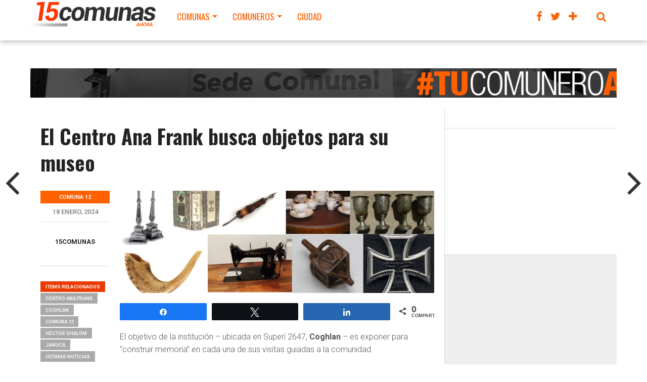

--- FILE ---
content_type: text/html; charset=UTF-8
request_url: https://15comunas.com.ar/el-centro-ana-frank-busca-objetos-para-su-museo/
body_size: 20537
content:
<!DOCTYPE html>

<html dir="ltr" lang="es" prefix="og: https://ogp.me/ns#">

<head>

<meta charset="UTF-8" >

<meta name="viewport" content="width=device-width, initial-scale=1.0, maximum-scale=1.0" />







<link rel="shortcut icon" href="http://15comunas.com.ar/wp-content/uploads/favicon.png" />
<link rel="alternate" type="application/rss+xml" title="RSS 2.0" href="https://15comunas.com.ar/feed/" />

<link rel="alternate" type="text/xml" title="RSS .92" href="https://15comunas.com.ar/feed/rss/" />

<link rel="alternate" type="application/atom+xml" title="Atom 0.3" href="https://15comunas.com.ar/feed/atom/" />

<link rel="pingback" href="https://15comunas.com.ar/xmlrpc.php" />





<meta property="og:image" content="https://15comunas.com.ar/wp-content/uploads/2024/01/unnamed-2.png" />





<meta property="og:type" content="article" />


<meta property="og:description" content="CompartirTwittearCompartir0 CompartirEl objetivo de la institución &#8211; ubicada en Superí 2647, Coghlan &#8211; es exponer para “construir memoria” en cada una de sus visitas guiadas a la comunidad. Buscan: dos candelabros de la celebración del Sábado; un libro de oraciones de tapa plateada y turquesa; un señalador en la lectura de los rollos del pentateuco [&hellip;]" />

<link rel="author" href=""/>











	<style>img:is([sizes="auto" i], [sizes^="auto," i]) { contain-intrinsic-size: 3000px 1500px }</style>
	
		<!-- All in One SEO 4.9.3 - aioseo.com -->
		<title>El Centro Ana Frank busca objetos para su museo - 15comunas</title>
	<meta name="description" content="El objetivo de la institución - ubicada en Superí 2647, Coghlan - es exponer para “construir memoria” en cada una de sus visitas guiadas a la comunidad. Buscan: dos candelabros de la celebración del Sábado; un libro de oraciones de tapa plateada y turquesa; un señalador en la lectura de los rollos del pentateuco (Yad);" />
	<meta name="robots" content="max-image-preview:large" />
	<meta name="author" content="15comunas"/>
	<link rel="canonical" href="https://15comunas.com.ar/el-centro-ana-frank-busca-objetos-para-su-museo/" />
	<meta name="generator" content="All in One SEO (AIOSEO) 4.9.3" />
		<meta property="og:locale" content="es_ES" />
		<meta property="og:site_name" content="15comunas - Las Noticias de tu Barrio Ahora" />
		<meta property="og:type" content="article" />
		<meta property="og:title" content="El Centro Ana Frank busca objetos para su museo - 15comunas" />
		<meta property="og:description" content="El objetivo de la institución - ubicada en Superí 2647, Coghlan - es exponer para “construir memoria” en cada una de sus visitas guiadas a la comunidad. Buscan: dos candelabros de la celebración del Sábado; un libro de oraciones de tapa plateada y turquesa; un señalador en la lectura de los rollos del pentateuco (Yad);" />
		<meta property="og:url" content="https://15comunas.com.ar/el-centro-ana-frank-busca-objetos-para-su-museo/" />
		<meta property="article:published_time" content="2024-01-18T18:18:46+00:00" />
		<meta property="article:modified_time" content="2024-01-18T18:18:49+00:00" />
		<meta name="twitter:card" content="summary_large_image" />
		<meta name="twitter:title" content="El Centro Ana Frank busca objetos para su museo - 15comunas" />
		<meta name="twitter:description" content="El objetivo de la institución - ubicada en Superí 2647, Coghlan - es exponer para “construir memoria” en cada una de sus visitas guiadas a la comunidad. Buscan: dos candelabros de la celebración del Sábado; un libro de oraciones de tapa plateada y turquesa; un señalador en la lectura de los rollos del pentateuco (Yad);" />
		<script type="application/ld+json" class="aioseo-schema">
			{"@context":"https:\/\/schema.org","@graph":[{"@type":"BlogPosting","@id":"https:\/\/15comunas.com.ar\/el-centro-ana-frank-busca-objetos-para-su-museo\/#blogposting","name":"El Centro Ana Frank busca objetos para su museo - 15comunas","headline":"El Centro Ana Frank busca objetos para su museo","author":{"@id":"https:\/\/15comunas.com.ar\/author\/15comunas\/#author"},"publisher":{"@id":"https:\/\/15comunas.com.ar\/#organization"},"image":{"@type":"ImageObject","url":"https:\/\/15comunas.com.ar\/wp-content\/uploads\/2024\/01\/unnamed-2.png","width":800,"height":300},"datePublished":"2024-01-18T20:18:46+02:00","dateModified":"2024-01-18T20:18:49+02:00","inLanguage":"es-ES","mainEntityOfPage":{"@id":"https:\/\/15comunas.com.ar\/el-centro-ana-frank-busca-objetos-para-su-museo\/#webpage"},"isPartOf":{"@id":"https:\/\/15comunas.com.ar\/el-centro-ana-frank-busca-objetos-para-su-museo\/#webpage"},"articleSection":"Comuna 12, Centro Ana Frank, Coghlan, Comuna 12, H\u00e9ctor Shalom, Januc\u00e1, \u00daltimas Noticias"},{"@type":"BreadcrumbList","@id":"https:\/\/15comunas.com.ar\/el-centro-ana-frank-busca-objetos-para-su-museo\/#breadcrumblist","itemListElement":[{"@type":"ListItem","@id":"https:\/\/15comunas.com.ar#listItem","position":1,"name":"Inicio","item":"https:\/\/15comunas.com.ar","nextItem":{"@type":"ListItem","@id":"https:\/\/15comunas.com.ar\/category\/comuna-12\/#listItem","name":"Comuna 12"}},{"@type":"ListItem","@id":"https:\/\/15comunas.com.ar\/category\/comuna-12\/#listItem","position":2,"name":"Comuna 12","item":"https:\/\/15comunas.com.ar\/category\/comuna-12\/","nextItem":{"@type":"ListItem","@id":"https:\/\/15comunas.com.ar\/el-centro-ana-frank-busca-objetos-para-su-museo\/#listItem","name":"El Centro Ana Frank busca objetos para su museo"},"previousItem":{"@type":"ListItem","@id":"https:\/\/15comunas.com.ar#listItem","name":"Inicio"}},{"@type":"ListItem","@id":"https:\/\/15comunas.com.ar\/el-centro-ana-frank-busca-objetos-para-su-museo\/#listItem","position":3,"name":"El Centro Ana Frank busca objetos para su museo","previousItem":{"@type":"ListItem","@id":"https:\/\/15comunas.com.ar\/category\/comuna-12\/#listItem","name":"Comuna 12"}}]},{"@type":"Organization","@id":"https:\/\/15comunas.com.ar\/#organization","name":"15comunas","description":"Las Noticias de tu Barrio Ahora","url":"https:\/\/15comunas.com.ar\/"},{"@type":"Person","@id":"https:\/\/15comunas.com.ar\/author\/15comunas\/#author","url":"https:\/\/15comunas.com.ar\/author\/15comunas\/","name":"15comunas","image":{"@type":"ImageObject","@id":"https:\/\/15comunas.com.ar\/el-centro-ana-frank-busca-objetos-para-su-museo\/#authorImage","url":"http:\/\/15comunas.com.ar\/wp-content\/uploads\/15comunas_avatar_1421763790-96x96.jpg","width":96,"height":96,"caption":"15comunas"}},{"@type":"WebPage","@id":"https:\/\/15comunas.com.ar\/el-centro-ana-frank-busca-objetos-para-su-museo\/#webpage","url":"https:\/\/15comunas.com.ar\/el-centro-ana-frank-busca-objetos-para-su-museo\/","name":"El Centro Ana Frank busca objetos para su museo - 15comunas","description":"El objetivo de la instituci\u00f3n - ubicada en Super\u00ed 2647, Coghlan - es exponer para \u201cconstruir memoria\u201d en cada una de sus visitas guiadas a la comunidad. Buscan: dos candelabros de la celebraci\u00f3n del S\u00e1bado; un libro de oraciones de tapa plateada y turquesa; un se\u00f1alador en la lectura de los rollos del pentateuco (Yad);","inLanguage":"es-ES","isPartOf":{"@id":"https:\/\/15comunas.com.ar\/#website"},"breadcrumb":{"@id":"https:\/\/15comunas.com.ar\/el-centro-ana-frank-busca-objetos-para-su-museo\/#breadcrumblist"},"author":{"@id":"https:\/\/15comunas.com.ar\/author\/15comunas\/#author"},"creator":{"@id":"https:\/\/15comunas.com.ar\/author\/15comunas\/#author"},"image":{"@type":"ImageObject","url":"https:\/\/15comunas.com.ar\/wp-content\/uploads\/2024\/01\/unnamed-2.png","@id":"https:\/\/15comunas.com.ar\/el-centro-ana-frank-busca-objetos-para-su-museo\/#mainImage","width":800,"height":300},"primaryImageOfPage":{"@id":"https:\/\/15comunas.com.ar\/el-centro-ana-frank-busca-objetos-para-su-museo\/#mainImage"},"datePublished":"2024-01-18T20:18:46+02:00","dateModified":"2024-01-18T20:18:49+02:00"},{"@type":"WebSite","@id":"https:\/\/15comunas.com.ar\/#website","url":"https:\/\/15comunas.com.ar\/","name":"15comunas","description":"Las Noticias de tu Barrio Ahora","inLanguage":"es-ES","publisher":{"@id":"https:\/\/15comunas.com.ar\/#organization"}}]}
		</script>
		<!-- All in One SEO -->


<!-- Social Warfare v4.5.6 https://warfareplugins.com - BEGINNING OF OUTPUT -->
<style>
	@font-face {
		font-family: "sw-icon-font";
		src:url("https://15comunas.com.ar/wp-content/plugins/social-warfare/assets/fonts/sw-icon-font.eot?ver=4.5.6");
		src:url("https://15comunas.com.ar/wp-content/plugins/social-warfare/assets/fonts/sw-icon-font.eot?ver=4.5.6#iefix") format("embedded-opentype"),
		url("https://15comunas.com.ar/wp-content/plugins/social-warfare/assets/fonts/sw-icon-font.woff?ver=4.5.6") format("woff"),
		url("https://15comunas.com.ar/wp-content/plugins/social-warfare/assets/fonts/sw-icon-font.ttf?ver=4.5.6") format("truetype"),
		url("https://15comunas.com.ar/wp-content/plugins/social-warfare/assets/fonts/sw-icon-font.svg?ver=4.5.6#1445203416") format("svg");
		font-weight: normal;
		font-style: normal;
		font-display:block;
	}
</style>
<!-- Social Warfare v4.5.6 https://warfareplugins.com - END OF OUTPUT -->

<link rel='dns-prefetch' href='//fonts.googleapis.com' />
<link rel="alternate" type="application/rss+xml" title="15comunas &raquo; Feed" href="https://15comunas.com.ar/feed/" />
<link rel="alternate" type="application/rss+xml" title="15comunas &raquo; Feed de los comentarios" href="https://15comunas.com.ar/comments/feed/" />
		<!-- This site uses the Google Analytics by MonsterInsights plugin v9.8.0 - Using Analytics tracking - https://www.monsterinsights.com/ -->
							<script src="//www.googletagmanager.com/gtag/js?id=G-VLM7VGNM8F"  data-cfasync="false" data-wpfc-render="false" type="text/javascript" async></script>
			<script data-cfasync="false" data-wpfc-render="false" type="text/javascript">
				var mi_version = '9.8.0';
				var mi_track_user = true;
				var mi_no_track_reason = '';
								var MonsterInsightsDefaultLocations = {"page_location":"https:\/\/15comunas.com.ar\/el-centro-ana-frank-busca-objetos-para-su-museo\/"};
								if ( typeof MonsterInsightsPrivacyGuardFilter === 'function' ) {
					var MonsterInsightsLocations = (typeof MonsterInsightsExcludeQuery === 'object') ? MonsterInsightsPrivacyGuardFilter( MonsterInsightsExcludeQuery ) : MonsterInsightsPrivacyGuardFilter( MonsterInsightsDefaultLocations );
				} else {
					var MonsterInsightsLocations = (typeof MonsterInsightsExcludeQuery === 'object') ? MonsterInsightsExcludeQuery : MonsterInsightsDefaultLocations;
				}

								var disableStrs = [
										'ga-disable-G-VLM7VGNM8F',
									];

				/* Function to detect opted out users */
				function __gtagTrackerIsOptedOut() {
					for (var index = 0; index < disableStrs.length; index++) {
						if (document.cookie.indexOf(disableStrs[index] + '=true') > -1) {
							return true;
						}
					}

					return false;
				}

				/* Disable tracking if the opt-out cookie exists. */
				if (__gtagTrackerIsOptedOut()) {
					for (var index = 0; index < disableStrs.length; index++) {
						window[disableStrs[index]] = true;
					}
				}

				/* Opt-out function */
				function __gtagTrackerOptout() {
					for (var index = 0; index < disableStrs.length; index++) {
						document.cookie = disableStrs[index] + '=true; expires=Thu, 31 Dec 2099 23:59:59 UTC; path=/';
						window[disableStrs[index]] = true;
					}
				}

				if ('undefined' === typeof gaOptout) {
					function gaOptout() {
						__gtagTrackerOptout();
					}
				}
								window.dataLayer = window.dataLayer || [];

				window.MonsterInsightsDualTracker = {
					helpers: {},
					trackers: {},
				};
				if (mi_track_user) {
					function __gtagDataLayer() {
						dataLayer.push(arguments);
					}

					function __gtagTracker(type, name, parameters) {
						if (!parameters) {
							parameters = {};
						}

						if (parameters.send_to) {
							__gtagDataLayer.apply(null, arguments);
							return;
						}

						if (type === 'event') {
														parameters.send_to = monsterinsights_frontend.v4_id;
							var hookName = name;
							if (typeof parameters['event_category'] !== 'undefined') {
								hookName = parameters['event_category'] + ':' + name;
							}

							if (typeof MonsterInsightsDualTracker.trackers[hookName] !== 'undefined') {
								MonsterInsightsDualTracker.trackers[hookName](parameters);
							} else {
								__gtagDataLayer('event', name, parameters);
							}
							
						} else {
							__gtagDataLayer.apply(null, arguments);
						}
					}

					__gtagTracker('js', new Date());
					__gtagTracker('set', {
						'developer_id.dZGIzZG': true,
											});
					if ( MonsterInsightsLocations.page_location ) {
						__gtagTracker('set', MonsterInsightsLocations);
					}
										__gtagTracker('config', 'G-VLM7VGNM8F', {"forceSSL":"true","link_attribution":"true"} );
										window.gtag = __gtagTracker;										(function () {
						/* https://developers.google.com/analytics/devguides/collection/analyticsjs/ */
						/* ga and __gaTracker compatibility shim. */
						var noopfn = function () {
							return null;
						};
						var newtracker = function () {
							return new Tracker();
						};
						var Tracker = function () {
							return null;
						};
						var p = Tracker.prototype;
						p.get = noopfn;
						p.set = noopfn;
						p.send = function () {
							var args = Array.prototype.slice.call(arguments);
							args.unshift('send');
							__gaTracker.apply(null, args);
						};
						var __gaTracker = function () {
							var len = arguments.length;
							if (len === 0) {
								return;
							}
							var f = arguments[len - 1];
							if (typeof f !== 'object' || f === null || typeof f.hitCallback !== 'function') {
								if ('send' === arguments[0]) {
									var hitConverted, hitObject = false, action;
									if ('event' === arguments[1]) {
										if ('undefined' !== typeof arguments[3]) {
											hitObject = {
												'eventAction': arguments[3],
												'eventCategory': arguments[2],
												'eventLabel': arguments[4],
												'value': arguments[5] ? arguments[5] : 1,
											}
										}
									}
									if ('pageview' === arguments[1]) {
										if ('undefined' !== typeof arguments[2]) {
											hitObject = {
												'eventAction': 'page_view',
												'page_path': arguments[2],
											}
										}
									}
									if (typeof arguments[2] === 'object') {
										hitObject = arguments[2];
									}
									if (typeof arguments[5] === 'object') {
										Object.assign(hitObject, arguments[5]);
									}
									if ('undefined' !== typeof arguments[1].hitType) {
										hitObject = arguments[1];
										if ('pageview' === hitObject.hitType) {
											hitObject.eventAction = 'page_view';
										}
									}
									if (hitObject) {
										action = 'timing' === arguments[1].hitType ? 'timing_complete' : hitObject.eventAction;
										hitConverted = mapArgs(hitObject);
										__gtagTracker('event', action, hitConverted);
									}
								}
								return;
							}

							function mapArgs(args) {
								var arg, hit = {};
								var gaMap = {
									'eventCategory': 'event_category',
									'eventAction': 'event_action',
									'eventLabel': 'event_label',
									'eventValue': 'event_value',
									'nonInteraction': 'non_interaction',
									'timingCategory': 'event_category',
									'timingVar': 'name',
									'timingValue': 'value',
									'timingLabel': 'event_label',
									'page': 'page_path',
									'location': 'page_location',
									'title': 'page_title',
									'referrer' : 'page_referrer',
								};
								for (arg in args) {
																		if (!(!args.hasOwnProperty(arg) || !gaMap.hasOwnProperty(arg))) {
										hit[gaMap[arg]] = args[arg];
									} else {
										hit[arg] = args[arg];
									}
								}
								return hit;
							}

							try {
								f.hitCallback();
							} catch (ex) {
							}
						};
						__gaTracker.create = newtracker;
						__gaTracker.getByName = newtracker;
						__gaTracker.getAll = function () {
							return [];
						};
						__gaTracker.remove = noopfn;
						__gaTracker.loaded = true;
						window['__gaTracker'] = __gaTracker;
					})();
									} else {
										console.log("");
					(function () {
						function __gtagTracker() {
							return null;
						}

						window['__gtagTracker'] = __gtagTracker;
						window['gtag'] = __gtagTracker;
					})();
									}
			</script>
			
							<!-- / Google Analytics by MonsterInsights -->
		<script type="text/javascript">
/* <![CDATA[ */
window._wpemojiSettings = {"baseUrl":"https:\/\/s.w.org\/images\/core\/emoji\/16.0.1\/72x72\/","ext":".png","svgUrl":"https:\/\/s.w.org\/images\/core\/emoji\/16.0.1\/svg\/","svgExt":".svg","source":{"concatemoji":"https:\/\/15comunas.com.ar\/wp-includes\/js\/wp-emoji-release.min.js?ver=6.8.3"}};
/*! This file is auto-generated */
!function(s,n){var o,i,e;function c(e){try{var t={supportTests:e,timestamp:(new Date).valueOf()};sessionStorage.setItem(o,JSON.stringify(t))}catch(e){}}function p(e,t,n){e.clearRect(0,0,e.canvas.width,e.canvas.height),e.fillText(t,0,0);var t=new Uint32Array(e.getImageData(0,0,e.canvas.width,e.canvas.height).data),a=(e.clearRect(0,0,e.canvas.width,e.canvas.height),e.fillText(n,0,0),new Uint32Array(e.getImageData(0,0,e.canvas.width,e.canvas.height).data));return t.every(function(e,t){return e===a[t]})}function u(e,t){e.clearRect(0,0,e.canvas.width,e.canvas.height),e.fillText(t,0,0);for(var n=e.getImageData(16,16,1,1),a=0;a<n.data.length;a++)if(0!==n.data[a])return!1;return!0}function f(e,t,n,a){switch(t){case"flag":return n(e,"\ud83c\udff3\ufe0f\u200d\u26a7\ufe0f","\ud83c\udff3\ufe0f\u200b\u26a7\ufe0f")?!1:!n(e,"\ud83c\udde8\ud83c\uddf6","\ud83c\udde8\u200b\ud83c\uddf6")&&!n(e,"\ud83c\udff4\udb40\udc67\udb40\udc62\udb40\udc65\udb40\udc6e\udb40\udc67\udb40\udc7f","\ud83c\udff4\u200b\udb40\udc67\u200b\udb40\udc62\u200b\udb40\udc65\u200b\udb40\udc6e\u200b\udb40\udc67\u200b\udb40\udc7f");case"emoji":return!a(e,"\ud83e\udedf")}return!1}function g(e,t,n,a){var r="undefined"!=typeof WorkerGlobalScope&&self instanceof WorkerGlobalScope?new OffscreenCanvas(300,150):s.createElement("canvas"),o=r.getContext("2d",{willReadFrequently:!0}),i=(o.textBaseline="top",o.font="600 32px Arial",{});return e.forEach(function(e){i[e]=t(o,e,n,a)}),i}function t(e){var t=s.createElement("script");t.src=e,t.defer=!0,s.head.appendChild(t)}"undefined"!=typeof Promise&&(o="wpEmojiSettingsSupports",i=["flag","emoji"],n.supports={everything:!0,everythingExceptFlag:!0},e=new Promise(function(e){s.addEventListener("DOMContentLoaded",e,{once:!0})}),new Promise(function(t){var n=function(){try{var e=JSON.parse(sessionStorage.getItem(o));if("object"==typeof e&&"number"==typeof e.timestamp&&(new Date).valueOf()<e.timestamp+604800&&"object"==typeof e.supportTests)return e.supportTests}catch(e){}return null}();if(!n){if("undefined"!=typeof Worker&&"undefined"!=typeof OffscreenCanvas&&"undefined"!=typeof URL&&URL.createObjectURL&&"undefined"!=typeof Blob)try{var e="postMessage("+g.toString()+"("+[JSON.stringify(i),f.toString(),p.toString(),u.toString()].join(",")+"));",a=new Blob([e],{type:"text/javascript"}),r=new Worker(URL.createObjectURL(a),{name:"wpTestEmojiSupports"});return void(r.onmessage=function(e){c(n=e.data),r.terminate(),t(n)})}catch(e){}c(n=g(i,f,p,u))}t(n)}).then(function(e){for(var t in e)n.supports[t]=e[t],n.supports.everything=n.supports.everything&&n.supports[t],"flag"!==t&&(n.supports.everythingExceptFlag=n.supports.everythingExceptFlag&&n.supports[t]);n.supports.everythingExceptFlag=n.supports.everythingExceptFlag&&!n.supports.flag,n.DOMReady=!1,n.readyCallback=function(){n.DOMReady=!0}}).then(function(){return e}).then(function(){var e;n.supports.everything||(n.readyCallback(),(e=n.source||{}).concatemoji?t(e.concatemoji):e.wpemoji&&e.twemoji&&(t(e.twemoji),t(e.wpemoji)))}))}((window,document),window._wpemojiSettings);
/* ]]> */
</script>

<link rel='stylesheet' id='social-warfare-block-css-css' href='https://15comunas.com.ar/wp-content/plugins/social-warfare/assets/js/post-editor/dist/blocks.style.build.css?ver=6.8.3' type='text/css' media='all' />
<style id='wp-emoji-styles-inline-css' type='text/css'>

	img.wp-smiley, img.emoji {
		display: inline !important;
		border: none !important;
		box-shadow: none !important;
		height: 1em !important;
		width: 1em !important;
		margin: 0 0.07em !important;
		vertical-align: -0.1em !important;
		background: none !important;
		padding: 0 !important;
	}
</style>
<link rel='stylesheet' id='wp-block-library-css' href='https://15comunas.com.ar/wp-includes/css/dist/block-library/style.min.css?ver=6.8.3' type='text/css' media='all' />
<style id='classic-theme-styles-inline-css' type='text/css'>
/*! This file is auto-generated */
.wp-block-button__link{color:#fff;background-color:#32373c;border-radius:9999px;box-shadow:none;text-decoration:none;padding:calc(.667em + 2px) calc(1.333em + 2px);font-size:1.125em}.wp-block-file__button{background:#32373c;color:#fff;text-decoration:none}
</style>
<link rel='stylesheet' id='aioseo/css/src/vue/standalone/blocks/table-of-contents/global.scss-css' href='https://15comunas.com.ar/wp-content/plugins/all-in-one-seo-pack/dist/Lite/assets/css/table-of-contents/global.e90f6d47.css?ver=4.9.3' type='text/css' media='all' />
<style id='global-styles-inline-css' type='text/css'>
:root{--wp--preset--aspect-ratio--square: 1;--wp--preset--aspect-ratio--4-3: 4/3;--wp--preset--aspect-ratio--3-4: 3/4;--wp--preset--aspect-ratio--3-2: 3/2;--wp--preset--aspect-ratio--2-3: 2/3;--wp--preset--aspect-ratio--16-9: 16/9;--wp--preset--aspect-ratio--9-16: 9/16;--wp--preset--color--black: #000000;--wp--preset--color--cyan-bluish-gray: #abb8c3;--wp--preset--color--white: #ffffff;--wp--preset--color--pale-pink: #f78da7;--wp--preset--color--vivid-red: #cf2e2e;--wp--preset--color--luminous-vivid-orange: #ff6900;--wp--preset--color--luminous-vivid-amber: #fcb900;--wp--preset--color--light-green-cyan: #7bdcb5;--wp--preset--color--vivid-green-cyan: #00d084;--wp--preset--color--pale-cyan-blue: #8ed1fc;--wp--preset--color--vivid-cyan-blue: #0693e3;--wp--preset--color--vivid-purple: #9b51e0;--wp--preset--gradient--vivid-cyan-blue-to-vivid-purple: linear-gradient(135deg,rgba(6,147,227,1) 0%,rgb(155,81,224) 100%);--wp--preset--gradient--light-green-cyan-to-vivid-green-cyan: linear-gradient(135deg,rgb(122,220,180) 0%,rgb(0,208,130) 100%);--wp--preset--gradient--luminous-vivid-amber-to-luminous-vivid-orange: linear-gradient(135deg,rgba(252,185,0,1) 0%,rgba(255,105,0,1) 100%);--wp--preset--gradient--luminous-vivid-orange-to-vivid-red: linear-gradient(135deg,rgba(255,105,0,1) 0%,rgb(207,46,46) 100%);--wp--preset--gradient--very-light-gray-to-cyan-bluish-gray: linear-gradient(135deg,rgb(238,238,238) 0%,rgb(169,184,195) 100%);--wp--preset--gradient--cool-to-warm-spectrum: linear-gradient(135deg,rgb(74,234,220) 0%,rgb(151,120,209) 20%,rgb(207,42,186) 40%,rgb(238,44,130) 60%,rgb(251,105,98) 80%,rgb(254,248,76) 100%);--wp--preset--gradient--blush-light-purple: linear-gradient(135deg,rgb(255,206,236) 0%,rgb(152,150,240) 100%);--wp--preset--gradient--blush-bordeaux: linear-gradient(135deg,rgb(254,205,165) 0%,rgb(254,45,45) 50%,rgb(107,0,62) 100%);--wp--preset--gradient--luminous-dusk: linear-gradient(135deg,rgb(255,203,112) 0%,rgb(199,81,192) 50%,rgb(65,88,208) 100%);--wp--preset--gradient--pale-ocean: linear-gradient(135deg,rgb(255,245,203) 0%,rgb(182,227,212) 50%,rgb(51,167,181) 100%);--wp--preset--gradient--electric-grass: linear-gradient(135deg,rgb(202,248,128) 0%,rgb(113,206,126) 100%);--wp--preset--gradient--midnight: linear-gradient(135deg,rgb(2,3,129) 0%,rgb(40,116,252) 100%);--wp--preset--font-size--small: 13px;--wp--preset--font-size--medium: 20px;--wp--preset--font-size--large: 36px;--wp--preset--font-size--x-large: 42px;--wp--preset--spacing--20: 0.44rem;--wp--preset--spacing--30: 0.67rem;--wp--preset--spacing--40: 1rem;--wp--preset--spacing--50: 1.5rem;--wp--preset--spacing--60: 2.25rem;--wp--preset--spacing--70: 3.38rem;--wp--preset--spacing--80: 5.06rem;--wp--preset--shadow--natural: 6px 6px 9px rgba(0, 0, 0, 0.2);--wp--preset--shadow--deep: 12px 12px 50px rgba(0, 0, 0, 0.4);--wp--preset--shadow--sharp: 6px 6px 0px rgba(0, 0, 0, 0.2);--wp--preset--shadow--outlined: 6px 6px 0px -3px rgba(255, 255, 255, 1), 6px 6px rgba(0, 0, 0, 1);--wp--preset--shadow--crisp: 6px 6px 0px rgba(0, 0, 0, 1);}:where(.is-layout-flex){gap: 0.5em;}:where(.is-layout-grid){gap: 0.5em;}body .is-layout-flex{display: flex;}.is-layout-flex{flex-wrap: wrap;align-items: center;}.is-layout-flex > :is(*, div){margin: 0;}body .is-layout-grid{display: grid;}.is-layout-grid > :is(*, div){margin: 0;}:where(.wp-block-columns.is-layout-flex){gap: 2em;}:where(.wp-block-columns.is-layout-grid){gap: 2em;}:where(.wp-block-post-template.is-layout-flex){gap: 1.25em;}:where(.wp-block-post-template.is-layout-grid){gap: 1.25em;}.has-black-color{color: var(--wp--preset--color--black) !important;}.has-cyan-bluish-gray-color{color: var(--wp--preset--color--cyan-bluish-gray) !important;}.has-white-color{color: var(--wp--preset--color--white) !important;}.has-pale-pink-color{color: var(--wp--preset--color--pale-pink) !important;}.has-vivid-red-color{color: var(--wp--preset--color--vivid-red) !important;}.has-luminous-vivid-orange-color{color: var(--wp--preset--color--luminous-vivid-orange) !important;}.has-luminous-vivid-amber-color{color: var(--wp--preset--color--luminous-vivid-amber) !important;}.has-light-green-cyan-color{color: var(--wp--preset--color--light-green-cyan) !important;}.has-vivid-green-cyan-color{color: var(--wp--preset--color--vivid-green-cyan) !important;}.has-pale-cyan-blue-color{color: var(--wp--preset--color--pale-cyan-blue) !important;}.has-vivid-cyan-blue-color{color: var(--wp--preset--color--vivid-cyan-blue) !important;}.has-vivid-purple-color{color: var(--wp--preset--color--vivid-purple) !important;}.has-black-background-color{background-color: var(--wp--preset--color--black) !important;}.has-cyan-bluish-gray-background-color{background-color: var(--wp--preset--color--cyan-bluish-gray) !important;}.has-white-background-color{background-color: var(--wp--preset--color--white) !important;}.has-pale-pink-background-color{background-color: var(--wp--preset--color--pale-pink) !important;}.has-vivid-red-background-color{background-color: var(--wp--preset--color--vivid-red) !important;}.has-luminous-vivid-orange-background-color{background-color: var(--wp--preset--color--luminous-vivid-orange) !important;}.has-luminous-vivid-amber-background-color{background-color: var(--wp--preset--color--luminous-vivid-amber) !important;}.has-light-green-cyan-background-color{background-color: var(--wp--preset--color--light-green-cyan) !important;}.has-vivid-green-cyan-background-color{background-color: var(--wp--preset--color--vivid-green-cyan) !important;}.has-pale-cyan-blue-background-color{background-color: var(--wp--preset--color--pale-cyan-blue) !important;}.has-vivid-cyan-blue-background-color{background-color: var(--wp--preset--color--vivid-cyan-blue) !important;}.has-vivid-purple-background-color{background-color: var(--wp--preset--color--vivid-purple) !important;}.has-black-border-color{border-color: var(--wp--preset--color--black) !important;}.has-cyan-bluish-gray-border-color{border-color: var(--wp--preset--color--cyan-bluish-gray) !important;}.has-white-border-color{border-color: var(--wp--preset--color--white) !important;}.has-pale-pink-border-color{border-color: var(--wp--preset--color--pale-pink) !important;}.has-vivid-red-border-color{border-color: var(--wp--preset--color--vivid-red) !important;}.has-luminous-vivid-orange-border-color{border-color: var(--wp--preset--color--luminous-vivid-orange) !important;}.has-luminous-vivid-amber-border-color{border-color: var(--wp--preset--color--luminous-vivid-amber) !important;}.has-light-green-cyan-border-color{border-color: var(--wp--preset--color--light-green-cyan) !important;}.has-vivid-green-cyan-border-color{border-color: var(--wp--preset--color--vivid-green-cyan) !important;}.has-pale-cyan-blue-border-color{border-color: var(--wp--preset--color--pale-cyan-blue) !important;}.has-vivid-cyan-blue-border-color{border-color: var(--wp--preset--color--vivid-cyan-blue) !important;}.has-vivid-purple-border-color{border-color: var(--wp--preset--color--vivid-purple) !important;}.has-vivid-cyan-blue-to-vivid-purple-gradient-background{background: var(--wp--preset--gradient--vivid-cyan-blue-to-vivid-purple) !important;}.has-light-green-cyan-to-vivid-green-cyan-gradient-background{background: var(--wp--preset--gradient--light-green-cyan-to-vivid-green-cyan) !important;}.has-luminous-vivid-amber-to-luminous-vivid-orange-gradient-background{background: var(--wp--preset--gradient--luminous-vivid-amber-to-luminous-vivid-orange) !important;}.has-luminous-vivid-orange-to-vivid-red-gradient-background{background: var(--wp--preset--gradient--luminous-vivid-orange-to-vivid-red) !important;}.has-very-light-gray-to-cyan-bluish-gray-gradient-background{background: var(--wp--preset--gradient--very-light-gray-to-cyan-bluish-gray) !important;}.has-cool-to-warm-spectrum-gradient-background{background: var(--wp--preset--gradient--cool-to-warm-spectrum) !important;}.has-blush-light-purple-gradient-background{background: var(--wp--preset--gradient--blush-light-purple) !important;}.has-blush-bordeaux-gradient-background{background: var(--wp--preset--gradient--blush-bordeaux) !important;}.has-luminous-dusk-gradient-background{background: var(--wp--preset--gradient--luminous-dusk) !important;}.has-pale-ocean-gradient-background{background: var(--wp--preset--gradient--pale-ocean) !important;}.has-electric-grass-gradient-background{background: var(--wp--preset--gradient--electric-grass) !important;}.has-midnight-gradient-background{background: var(--wp--preset--gradient--midnight) !important;}.has-small-font-size{font-size: var(--wp--preset--font-size--small) !important;}.has-medium-font-size{font-size: var(--wp--preset--font-size--medium) !important;}.has-large-font-size{font-size: var(--wp--preset--font-size--large) !important;}.has-x-large-font-size{font-size: var(--wp--preset--font-size--x-large) !important;}
:where(.wp-block-post-template.is-layout-flex){gap: 1.25em;}:where(.wp-block-post-template.is-layout-grid){gap: 1.25em;}
:where(.wp-block-columns.is-layout-flex){gap: 2em;}:where(.wp-block-columns.is-layout-grid){gap: 2em;}
:root :where(.wp-block-pullquote){font-size: 1.5em;line-height: 1.6;}
</style>
<link rel='stylesheet' id='social_warfare-css' href='https://15comunas.com.ar/wp-content/plugins/social-warfare/assets/css/style.min.css?ver=4.5.6' type='text/css' media='all' />
<!--[if lt IE 9]>
<link rel='stylesheet' id='iecss-css' href='https://15comunas.com.ar/wp-content/themes/topnews/css/iecss.css?ver=6.8.3' type='text/css' media='all' />
<![endif]-->
<link rel='stylesheet' id='mvp-style-css' href='https://15comunas.com.ar/wp-content/themes/topnews/style.css?ver=6.8.3' type='text/css' media='all' />
<link rel='stylesheet' id='reset-css' href='https://15comunas.com.ar/wp-content/themes/topnews/css/reset.css?ver=6.8.3' type='text/css' media='all' />
<link rel='stylesheet' id='fontawesome-css' href='https://15comunas.com.ar/wp-content/themes/topnews/font-awesome/css/font-awesome.min.css?ver=6.8.3' type='text/css' media='all' />
<link rel='stylesheet' id='media-queries-css' href='https://15comunas.com.ar/wp-content/themes/topnews/css/media-queries.css?ver=6.8.3' type='text/css' media='all' />
<link rel='stylesheet' id='googlefonts-css' href='//fonts.googleapis.com/css?family=Open+Sans:700,800' type='text/css' media='screen' />
<style id='akismet-widget-style-inline-css' type='text/css'>

			.a-stats {
				--akismet-color-mid-green: #357b49;
				--akismet-color-white: #fff;
				--akismet-color-light-grey: #f6f7f7;

				max-width: 350px;
				width: auto;
			}

			.a-stats * {
				all: unset;
				box-sizing: border-box;
			}

			.a-stats strong {
				font-weight: 600;
			}

			.a-stats a.a-stats__link,
			.a-stats a.a-stats__link:visited,
			.a-stats a.a-stats__link:active {
				background: var(--akismet-color-mid-green);
				border: none;
				box-shadow: none;
				border-radius: 8px;
				color: var(--akismet-color-white);
				cursor: pointer;
				display: block;
				font-family: -apple-system, BlinkMacSystemFont, 'Segoe UI', 'Roboto', 'Oxygen-Sans', 'Ubuntu', 'Cantarell', 'Helvetica Neue', sans-serif;
				font-weight: 500;
				padding: 12px;
				text-align: center;
				text-decoration: none;
				transition: all 0.2s ease;
			}

			/* Extra specificity to deal with TwentyTwentyOne focus style */
			.widget .a-stats a.a-stats__link:focus {
				background: var(--akismet-color-mid-green);
				color: var(--akismet-color-white);
				text-decoration: none;
			}

			.a-stats a.a-stats__link:hover {
				filter: brightness(110%);
				box-shadow: 0 4px 12px rgba(0, 0, 0, 0.06), 0 0 2px rgba(0, 0, 0, 0.16);
			}

			.a-stats .count {
				color: var(--akismet-color-white);
				display: block;
				font-size: 1.5em;
				line-height: 1.4;
				padding: 0 13px;
				white-space: nowrap;
			}
		
</style>
<link rel='stylesheet' id='login-with-ajax-css' href='https://15comunas.com.ar/wp-content/plugins/login-with-ajax/templates/widget.css?ver=4.3' type='text/css' media='all' />
<script type="text/javascript" src="https://15comunas.com.ar/wp-content/plugins/google-analytics-for-wordpress/assets/js/frontend-gtag.min.js?ver=9.8.0" id="monsterinsights-frontend-script-js" async="async" data-wp-strategy="async"></script>
<script data-cfasync="false" data-wpfc-render="false" type="text/javascript" id='monsterinsights-frontend-script-js-extra'>/* <![CDATA[ */
var monsterinsights_frontend = {"js_events_tracking":"true","download_extensions":"doc,pdf,ppt,zip,xls,docx,pptx,xlsx","inbound_paths":"[{\"path\":\"\\\/go\\\/\",\"label\":\"affiliate\"},{\"path\":\"\\\/recommend\\\/\",\"label\":\"affiliate\"}]","home_url":"https:\/\/15comunas.com.ar","hash_tracking":"false","v4_id":"G-VLM7VGNM8F"};/* ]]> */
</script>
<script type="text/javascript" src="https://15comunas.com.ar/wp-includes/js/jquery/jquery.min.js?ver=3.7.1" id="jquery-core-js"></script>
<script type="text/javascript" src="https://15comunas.com.ar/wp-includes/js/jquery/jquery-migrate.min.js?ver=3.4.1" id="jquery-migrate-js"></script>
<script type="text/javascript" id="login-with-ajax-js-extra">
/* <![CDATA[ */
var LWA = {"ajaxurl":"https:\/\/15comunas.com.ar\/wp-admin\/admin-ajax.php","off":""};
/* ]]> */
</script>
<script type="text/javascript" src="https://15comunas.com.ar/wp-content/plugins/login-with-ajax/templates/login-with-ajax.legacy.min.js?ver=4.3" id="login-with-ajax-js"></script>
<script type="text/javascript" src="https://15comunas.com.ar/wp-content/plugins/login-with-ajax/ajaxify/ajaxify.min.js?ver=4.3" id="login-with-ajax-ajaxify-js"></script>
<link rel="https://api.w.org/" href="https://15comunas.com.ar/wp-json/" /><link rel="alternate" title="JSON" type="application/json" href="https://15comunas.com.ar/wp-json/wp/v2/posts/25079" /><link rel="EditURI" type="application/rsd+xml" title="RSD" href="https://15comunas.com.ar/xmlrpc.php?rsd" />
<meta name="generator" content="WordPress 6.8.3" />
<link rel='shortlink' href='https://15comunas.com.ar/?p=25079' />
<link rel="alternate" title="oEmbed (JSON)" type="application/json+oembed" href="https://15comunas.com.ar/wp-json/oembed/1.0/embed?url=https%3A%2F%2F15comunas.com.ar%2Fel-centro-ana-frank-busca-objetos-para-su-museo%2F" />
<link rel="alternate" title="oEmbed (XML)" type="text/xml+oembed" href="https://15comunas.com.ar/wp-json/oembed/1.0/embed?url=https%3A%2F%2F15comunas.com.ar%2Fel-centro-ana-frank-busca-objetos-para-su-museo%2F&#038;format=xml" />


<style type='text/css'>



@import url(http://fonts.googleapis.com/css?family=Oswald:100,200,300,400,500,600,700,800,900|Oswald:100,200,300,400,500,600,700,800,900|Roboto:100,200,300,400,500,600,700,800,900&subset=latin,latin-ext,cyrillic,cyrillic-ext,greek-ext,greek,vietnamese);



#wallpaper {

	background: url() no-repeat 50% 0;

	}



a, a:visited,

.woocommerce ul.products li.product .price,

.woocommerce-page ul.products li.product .price,

p.comment-tab-text a,

p.comment-tab-text a:visited {

	color: #eb3b00;

	}



ul.social-drop-list,

#mobile-menu-wrap:hover,

#mobile-nav .menu {

	background: #eb3b00;

	}



.main-nav .menu li .mega-dropdown,

.main-nav .menu li ul.sub-menu,

#search-bar,

#search-button:hover,

#social-nav:hover {

	background: #ff6000;

	}



.main-nav .menu li:hover ul.sub-menu,

.main-nav .menu li:hover ul.sub-menu li a {

	color: #ffffff;

	}



.main-nav .menu li:hover ul.sub-menu li a,

.main-nav .menu li:hover ul.mega-list li a,

#search-button:hover,

#social-nav:hover span,

#searchform input,

#mobile-menu-wrap:hover {

	color: #ffffff;

	}



.main-nav .menu li:hover ul.sub-menu li.menu-item-has-children:hover a:after,

.main-nav .menu li:hover ul.sub-menu li.menu-item-has-children a:after {

	border-color: transparent transparent transparent #ffffff;

	}



a:hover,

h2 a:hover,

.sidebar-list-text a:hover,

span.author-name a:hover,

.widget-split-right a:hover,

.widget-full-list-text a:hover {

	color: #ff6200;

	}



.read-more-fb a:hover,

.read-more-twit a:hover,

.read-more-comment a:hover,

.post-tags a:hover,

.tag-cloud a:hover {

	background: #ff6200;

	}



#nav-wrap,

.more-nav-contain,

.main-nav-contain,

#nav-right,

.nav-spacer,

#menufication-top,

#menufication-non-css3-top {

	background: #ffffff;

	}



.more-nav-contain:before {

	background: -moz-linear-gradient(to left, #ffffff, rgba(255,255,255,0));

	background: -ms-linear-gradient(to left, #ffffff, rgba(255,255,255,0));

	background: -o-linear-gradient(to left, #ffffff, rgba(255,255,255,0));

	background: -webkit-linear-gradient(to left, #ffffff, rgba(255,255,255,0));

	background: linear-gradient(to left, #ffffff, rgba(255,255,255,0));

	}



.main-nav .menu li a,

#social-nav span,

#mobile-menu-wrap,

ul.ubermenu-nav li a,

#search-button {

	color: #ff6000;

	}



.main-nav .menu li.menu-item-has-children a:after {

	border-color: #ff6000 transparent transparent transparent;

	}



.prev-next-text a,

.prev-next-text a:visited,

.prev-next-text a:hover,

ul.post-social-list li.post-social-comm a,

#sidebar-mobi-tab,

span.mobi-tab-but,

ul.tabber-header li.active,

h3.sidebar-header,

#sidebar-scroll-wrap,

ul.tabber-header li:hover,

span.post-tags-header {

	background: #ea3a00;

	}



span.social-count-num {

	color: #ea3a00;

	}



span.img-cat,

.read-more-comment a,

#infscr-loading,

span.comment-but-text,

.woocommerce a.button,

.woocommerce button.button,

.woocommerce input.button,

.woocommerce #respond input#submit,

.woocommerce #content input.button,

.woocommerce-page a.button,

.woocommerce-page button.button,

.woocommerce-page input.button,

.woocommerce-page #respond input#submit,

.woocommerce-page #content input.button,

.woocommerce div.product form.cart .button,

.woocommerce #content div.product form.cart .button,

.woocommerce-page div.product form.cart .button,

.woocommerce-page #content div.product form.cart .button,

.woocommerce a.button.alt,

.woocommerce button.button.alt,

.woocommerce input.button.alt,

.woocommerce #respond input#submit.alt,

.woocommerce #content input.button.alt,

.woocommerce-page a.button.alt,

.woocommerce-page button.button.alt,

.woocommerce-page input.button.alt,

.woocommerce-page #respond input#submit.alt,

.woocommerce-page #content input.button.alt,

.woocommerce a.button:hover,

.woocommerce button.button:hover,

.woocommerce input.button:hover,

.woocommerce #respond input#submit:hover,

.woocommerce #content input.button:hover,

.woocommerce-page a.button:hover,

.woocommerce-page button.button:hover,

.woocommerce-page input.button:hover,

.woocommerce-page #respond input#submit:hover,

.woocommerce-page #content input.button:hover,

.woocommerce div.product form.cart .button:hover,

.woocommerce #content div.product form.cart .button:hover,

.woocommerce-page div.product form.cart .button:hover,

.woocommerce-page #content div.product form.cart .button:hover,

.woocommerce a.button.alt,

.woocommerce button.button.alt,

.woocommerce input.button.alt,

.woocommerce #respond input#submit.alt,

.woocommerce #content input.button.alt,

.woocommerce-page a.button.alt,

.woocommerce-page button.button.alt,

.woocommerce-page input.button.alt,

.woocommerce-page #respond input#submit.alt,

.woocommerce-page #content input.button.alt,

.woocommerce a.button.alt:hover,

.woocommerce button.button.alt:hover,

.woocommerce input.button.alt:hover,

.woocommerce #respond input#submit.alt:hover,

.woocommerce #content input.button.alt:hover,

.woocommerce-page a.button.alt:hover,

.woocommerce-page button.button.alt:hover,

.woocommerce-page input.button.alt:hover,

.woocommerce-page #respond input#submit.alt:hover,

.woocommerce-page #content input.button.alt:hover,

.woocommerce span.onsale,

.woocommerce-page span.onsale {

	background: #ff6000;

	}



#category-header-wrap h1,

ul.trending-list li.trending-head,

.woocommerce .woocommerce-product-rating .star-rating,

.woocommerce-page .woocommerce-product-rating .star-rating,

.woocommerce .products .star-rating,

.woocommerce-page .products .star-rating {

	color: #ff6000;

	}



.main-nav .menu li a:hover,

.main-nav .menu li:hover a {

	border-bottom: 5px solid #ff6000;

	}



.main-nav .menu li a,

ul.ubermenu-nav li a {

	font-family: 'Oswald', sans-serif;

	}



#featured-multi-main-text h2,

.featured-multi-sub-text h2,

.widget-full-list-text a,

.widget-split-right a,

.home-widget-large-text a,

.home-widget-list-text a,

.widget-list-small-text a,

.story-contain-text h2,

h1.story-title,

.full-wide-text a,

.main-nav .menu li:hover ul.mega-list li a,

ul.trending-list li.trending-head,

.grid-main-text h2,

.grid-sub-text h2,

#content-area blockquote p,

#woo-content h1,

#woo-content h2,

#woo-content h3,

#woo-content h4,

#woo-content h5,

#woo-content h6,

#content-area h1,

#content-area h2,

#content-area h3,

#content-area h4,

#content-area h5,

#content-area h6,

ul.trending-list li a,

.sidebar-list-text a,

.sidebar-list-text a:visited {

	font-family: 'Oswald', sans-serif;

	}



body,

#searchform input,

.add_to_cart_button,

.woocommerce .woocommerce-result-count,

.woocommerce-page .woocommerce-result-count {

	font-family: Roboto, sans-serif;

	}



#menufication-outer-wrap.menufication-transition-in #menufication-scroll-container {

	overflow-y: auto !important;

	}



#menufication-outer-wrap.light #menufication-top #menufication-btn:before,

#menufication-outer-wrap.light #menufication-non-css3-top #menufication-non-css3-btn:before,

#menufication-non-css3-outer-wrap.light #menufication-top #menufication-btn:before,

#menufication-non-css3-outer-wrap.light #menufication-non-css3-top #menufication-non-css3-btn:before {

	border-color: #ff6000 !important;

	}



#menufication-top #menufication-btn:before,

#menufication-non-css3-top #menufication-non-css3-btn:before {

	border-bottom: 11px double #ff6000;

	border-top: 4px solid #ff6000;

	}



</style>

	


<style type="text/css">







#post-social-out,

#post-social-in {

	margin-left: 0;

	}





















@media screen and (min-width: 1003px) {



#sidebar-contain {

	bottom: auto;

	height: 100%;

	}



#post-content-contain #sidebar-contain {

	margin-left: 699px;

	}



.side-fixed {

	position: absolute !important;

		top: 0 !important;

		bottom: auto !important;

		right: -341px !important;

	}



.single .side-fixed,

.page .side-fixed,

.woocommerce .side-fixed {

	right: -341px !important;

	}



#sidebar-scroll-wrap {

	display: none;

	}



}






#content-out {

	margin-right: -60px;

	}



#content-in {

	margin-right: 60px;

	}






@media screen and (max-width: 1263px) {



	#content-out,

	#content-in {

		margin-right: 0;

		}



	}






</style>



<style type="text/css">

.main-nav-contain {width: 1040px;}

#nav-contain {height: 150px; overflow: hidden;
width: 100%;}

#nav-contain-in {margin-left: 0;}

#head-wrap {padding-top: 70px;}

</style>



		<style type="text/css" id="wp-custom-css">
			#sidebar-widget-wrap{
	display:none;
}

#main-nav-out {
    margin-right: -288px;}



		</style>
		


</head>



<body class="wp-singular post-template-default single single-post postid-25079 single-format-standard wp-theme-topnews">


<div id="site">

	<header>

		<div id="nav-wrap" class="left relative">

			<div class="content-out">

				<div class="content-in">

					<div id="nav-contain" class="left">

						<div id="nav-contain-out">

							<div id="nav-logo" class="left" itemscope itemtype="http://schema.org/Organization">

								
									<a itemprop="url" href="https://15comunas.com.ar"><img itemprop="logo" src="http://15comunas.com.ar/wp-content/uploads/logowebfooterb2.png" alt="15comunas" /></a>

								
							</div><!--nav-logo-->

							<div id="nav-contain-in">

								<div id="main-nav-out">

									<div id="main-nav-in">

								<nav>

									
									
										<div id="mobile-menu-wrap" class="left relative">

											<i class="fa fa-bars fa-3"></i>

											<div id="mobile-nav">

												<div class="menu-main-menu-container"><select><option value="#">Menu</option><option value="https://15comunas.com.ar/comunas/" id="menu-item-1933">Comunas	<option value="https://15comunas.com.ar/category/comuna-1/" id="menu-item-1959">-Comuna 1</option>
	<option value="https://15comunas.com.ar/category/comuna-2/" id="menu-item-1964">-Comuna 2</option>
	<option value="https://15comunas.com.ar/category/comuna-3/" id="menu-item-1965">-Comuna 3</option>
	<option value="https://15comunas.com.ar/category/comuna-4/" id="menu-item-1966">-Comuna 4</option>
	<option value="https://15comunas.com.ar/category/comuna-5/" id="menu-item-1967">-Comuna 5</option>
	<option value="https://15comunas.com.ar/category/comuna-6/" id="menu-item-1968">-Comuna 6</option>
	<option value="https://15comunas.com.ar/category/comuna-7/" id="menu-item-1969">-Comuna 7</option>
	<option value="https://15comunas.com.ar/category/comuna-8/" id="menu-item-1970">-Comuna 8</option>
	<option value="https://15comunas.com.ar/category/comuna-9/" id="menu-item-1971">-Comuna 9</option>
	<option value="https://15comunas.com.ar/category/comuna-10/" id="menu-item-1960">-Comuna 10</option>
	<option value="https://15comunas.com.ar/category/comuna-11/" id="menu-item-1958">-Comuna 11</option>
	<option value="https://15comunas.com.ar/category/comuna-12/" id="menu-item-1957">-Comuna 12</option>
	<option value="https://15comunas.com.ar/category/comuna-13/" id="menu-item-1961">-Comuna 13</option>
	<option value="https://15comunas.com.ar/category/comuna-14/" id="menu-item-1962">-Comuna 14</option>
	<option value="https://15comunas.com.ar/category/comuna-15/" id="menu-item-1963">-Comuna 15</option>
</option>
<option value="https://15comunas.com.ar/comuneros/" id="menu-item-2031">Comuneros	<option value="https://15comunas.com.ar/maria-cristina-brunet-comuna1/" id="menu-item-2124">-Roberto Salcedo &#8211; 1</option>
	<option value="https://15comunas.com.ar/facundo-carillo-comuna-2/" id="menu-item-2199">-Agustín Fox &#8211; 2</option>
	<option value="https://15comunas.com.ar/christian-ruben-etchezuri-comuna-3/" id="menu-item-2198">-Carlos Breyaui &#8211; 3</option>
	<option value="https://15comunas.com.ar/hector-jorge-apreda-comuna-4/" id="menu-item-2197">-Hector Apreda &#8211; 4</option>
	<option value="https://15comunas.com.ar/marcelo-claudio-bouzas-comuna-5/" id="menu-item-2214">-Rubén Otero &#8211; 5</option>
	<option value="https://15comunas.com.ar/marcelo-alejandro-iambrich-comuna-6/" id="menu-item-2213">-Hipólito Forno &#8211; 6</option>
	<option value="https://15comunas.com.ar/guillermo-martin-pena-comuna-7/" id="menu-item-2212">-Guillermo Peña &#8211; 7</option>
	<option value="https://15comunas.com.ar/rosalia-eva-ferraro-comuna-8/" id="menu-item-2219">-Eva Ferraro &#8211; 8</option>
	<option value="https://15comunas.com.ar/nestor-omar-dinatale-comuna-9/" id="menu-item-2250">-Analía Palacios  &#8211; 9</option>
	<option value="https://15comunas.com.ar/agustin-marcos-ferrari-comuna-10/" id="menu-item-2249">-Daniel D&#8217;ippolito &#8211; 10</option>
	<option value="https://15comunas.com.ar/carlos-alberto-guzzini-comuna-11/" id="menu-item-2255">-Carlos Guzzini &#8211; 11</option>
	<option value="https://15comunas.com.ar/nestor-adrian-dallalpi-comuna-12/" id="menu-item-2254">-Jorge Roca &#8211; 12</option>
	<option value="https://15comunas.com.ar/gustavo-javier-acevedo-comuna-13/" id="menu-item-2253">-Gustavo Acevedo &#8211; 13</option>
	<option value="https://15comunas.com.ar/maximiliano-corach-comuna-14/" id="menu-item-2252">-Alejandro Pérez  &#8211; 14</option>
	<option value="https://15comunas.com.ar/ignacio-crevena-comuna-15/" id="menu-item-2251">-Jorge Lucchesi &#8211;  15</option>
</option>
<option value="https://15comunas.com.ar/category/ciudad/" id="menu-item-2033">Ciudad</option>
</select></div>
											</div><!--mobile-nav-->

										</div><!--mobile-menu-wrap-->

									
									<div id="nav-out">

										<div id="nav-in">

											<div class="main-nav left main-nav-contain">

												<div class="main-nav-in left">

													
													<div class="menu-main-menu-container"><ul id="menu-main-menu-1" class="menu"><li class="menu-item menu-item-type-post_type menu-item-object-page menu-item-has-children menu-item-1933"><a href="https://15comunas.com.ar/comunas/">Comunas</a>
<ul class="sub-menu">
	<li class="menu-item menu-item-type-taxonomy menu-item-object-category menu-item-1959"><a href="https://15comunas.com.ar/category/comuna-1/">Comuna 1</a></li>
	<li class="menu-item menu-item-type-taxonomy menu-item-object-category menu-item-1964"><a href="https://15comunas.com.ar/category/comuna-2/">Comuna 2</a></li>
	<li class="menu-item menu-item-type-taxonomy menu-item-object-category menu-item-1965"><a href="https://15comunas.com.ar/category/comuna-3/">Comuna 3</a></li>
	<li class="menu-item menu-item-type-taxonomy menu-item-object-category menu-item-1966"><a href="https://15comunas.com.ar/category/comuna-4/">Comuna 4</a></li>
	<li class="menu-item menu-item-type-taxonomy menu-item-object-category menu-item-1967"><a href="https://15comunas.com.ar/category/comuna-5/">Comuna 5</a></li>
	<li class="menu-item menu-item-type-taxonomy menu-item-object-category menu-item-1968"><a href="https://15comunas.com.ar/category/comuna-6/">Comuna 6</a></li>
	<li class="menu-item menu-item-type-taxonomy menu-item-object-category menu-item-1969"><a href="https://15comunas.com.ar/category/comuna-7/">Comuna 7</a></li>
	<li class="menu-item menu-item-type-taxonomy menu-item-object-category menu-item-1970"><a href="https://15comunas.com.ar/category/comuna-8/">Comuna 8</a></li>
	<li class="menu-item menu-item-type-taxonomy menu-item-object-category menu-item-1971"><a href="https://15comunas.com.ar/category/comuna-9/">Comuna 9</a></li>
	<li class="menu-item menu-item-type-taxonomy menu-item-object-category menu-item-1960"><a href="https://15comunas.com.ar/category/comuna-10/">Comuna 10</a></li>
	<li class="menu-item menu-item-type-taxonomy menu-item-object-category menu-item-1958"><a href="https://15comunas.com.ar/category/comuna-11/">Comuna 11</a></li>
	<li class="menu-item menu-item-type-taxonomy menu-item-object-category current-post-ancestor current-menu-parent current-post-parent menu-item-1957"><a href="https://15comunas.com.ar/category/comuna-12/">Comuna 12</a></li>
	<li class="menu-item menu-item-type-taxonomy menu-item-object-category menu-item-1961"><a href="https://15comunas.com.ar/category/comuna-13/">Comuna 13</a></li>
	<li class="menu-item menu-item-type-taxonomy menu-item-object-category menu-item-1962"><a href="https://15comunas.com.ar/category/comuna-14/">Comuna 14</a></li>
	<li class="menu-item menu-item-type-taxonomy menu-item-object-category menu-item-1963"><a href="https://15comunas.com.ar/category/comuna-15/">Comuna 15</a></li>
</ul>
</li>
<li class="menu-item menu-item-type-post_type menu-item-object-page menu-item-has-children menu-item-2031"><a href="https://15comunas.com.ar/comuneros/">Comuneros</a>
<ul class="sub-menu">
	<li class="menu-item menu-item-type-post_type menu-item-object-page menu-item-2124"><a href="https://15comunas.com.ar/maria-cristina-brunet-comuna1/">Roberto Salcedo &#8211; 1</a></li>
	<li class="menu-item menu-item-type-post_type menu-item-object-page menu-item-2199"><a href="https://15comunas.com.ar/facundo-carillo-comuna-2/">Agustín Fox &#8211; 2</a></li>
	<li class="menu-item menu-item-type-post_type menu-item-object-page menu-item-2198"><a href="https://15comunas.com.ar/christian-ruben-etchezuri-comuna-3/">Carlos Breyaui &#8211; 3</a></li>
	<li class="menu-item menu-item-type-post_type menu-item-object-page menu-item-2197"><a href="https://15comunas.com.ar/hector-jorge-apreda-comuna-4/">Hector Apreda &#8211; 4</a></li>
	<li class="menu-item menu-item-type-post_type menu-item-object-page menu-item-2214"><a href="https://15comunas.com.ar/marcelo-claudio-bouzas-comuna-5/">Rubén Otero &#8211; 5</a></li>
	<li class="menu-item menu-item-type-post_type menu-item-object-page menu-item-2213"><a href="https://15comunas.com.ar/marcelo-alejandro-iambrich-comuna-6/">Hipólito Forno &#8211; 6</a></li>
	<li class="menu-item menu-item-type-post_type menu-item-object-page menu-item-2212"><a href="https://15comunas.com.ar/guillermo-martin-pena-comuna-7/">Guillermo Peña &#8211; 7</a></li>
	<li class="menu-item menu-item-type-post_type menu-item-object-page menu-item-2219"><a href="https://15comunas.com.ar/rosalia-eva-ferraro-comuna-8/">Eva Ferraro &#8211; 8</a></li>
	<li class="menu-item menu-item-type-post_type menu-item-object-page menu-item-2250"><a href="https://15comunas.com.ar/nestor-omar-dinatale-comuna-9/">Analía Palacios  &#8211; 9</a></li>
	<li class="menu-item menu-item-type-post_type menu-item-object-page menu-item-2249"><a href="https://15comunas.com.ar/agustin-marcos-ferrari-comuna-10/">Daniel D&#8217;ippolito &#8211; 10</a></li>
	<li class="menu-item menu-item-type-post_type menu-item-object-page menu-item-2255"><a href="https://15comunas.com.ar/carlos-alberto-guzzini-comuna-11/">Carlos Guzzini &#8211; 11</a></li>
	<li class="menu-item menu-item-type-post_type menu-item-object-page menu-item-2254"><a href="https://15comunas.com.ar/nestor-adrian-dallalpi-comuna-12/">Jorge Roca &#8211; 12</a></li>
	<li class="menu-item menu-item-type-post_type menu-item-object-page menu-item-2253"><a href="https://15comunas.com.ar/gustavo-javier-acevedo-comuna-13/">Gustavo Acevedo &#8211; 13</a></li>
	<li class="menu-item menu-item-type-post_type menu-item-object-page menu-item-2252"><a href="https://15comunas.com.ar/maximiliano-corach-comuna-14/">Alejandro Pérez  &#8211; 14</a></li>
	<li class="menu-item menu-item-type-post_type menu-item-object-page menu-item-2251"><a href="https://15comunas.com.ar/ignacio-crevena-comuna-15/">Jorge Lucchesi &#8211;  15</a></li>
</ul>
</li>
<li class="menu-item menu-item-type-taxonomy menu-item-object-category menu-item-2033"><a href="https://15comunas.com.ar/category/ciudad/">Ciudad</a></li>
</ul></div>
												</div><!--main-nav-in-->

											</div><!--main-nav-->

										</div><!--nav-in-->

										
									</div><!--nav-out-->

								</nav>

							</div><!--main-nav-in-->

						<div class="nav-spacer"></div>

						<div id="nav-right">

							<div id="search-button">

								<i class="fa fa-search fa-2"></i>

							</div><!--search-button-->

							<div id="social-nav" class="relative">

								
									<span class="fb-nav"><i class="fa fa-facebook fa-2"></i></span>

								
								
									<span class="twit-nav"><i class="fa fa-twitter fa-2"></i></span>

								
								<span class="plus-nav"><i class="fa fa-plus fa-2"></i></span>

								<div id="social-dropdown">

									<ul class="social-drop-list relative">

										
											<a href="https://www.facebook.com/15-Comunas-875300385868401/?fref=ts" alt="Facebook" target="_blank">

											<li class="fb-drop">

												<i class="fa fa-facebook-square fa-2"></i>

												<p>Facebook</p>

											</li>

											</a>

										
										
											<a href="https://twitter.com/15Comunas" alt="Twitter" target="_blank">

											<li class="twit-drop">

												<i class="fa fa-twitter fa-2"></i>

												<p>Twitter</p>

											</li>

											</a>

										
										
										
										
										
										
										
										
											<a href="https://15comunas.com.ar/feed/rss/" target="_blank">

											<li class="rss-drop">

												<i class="fa fa-rss fa-2"></i>

												<p>RSS</p>

											</li>

											</a>

										
									</ul>

								</div><!--social-dropdown-->

							</div><!--social-nav-->

						</div><!--nav-right-->

						<div id="search-bar">

							<form method="get" id="searchform" action="https://15comunas.com.ar/">

	<input type="text" name="s" id="s" value="Ingrese su término de búsqueda y presione Enter" onfocus='if (this.value == "Ingrese su término de búsqueda y presione Enter") { this.value = ""; }' onblur='if (this.value == "") { this.value = "Ingrese su término de búsqueda y presione Enter"; }' />

	<input type="hidden" id="searchsubmit" value="Search" />

</form>
						</div><!--search-bar-->

								</div><!--main-nav-out-->

							</div><!--nav-contain-in-->

						</div><!--nav-contain-out-->

					</div><!--nav-contain-->

				</div><!--content-in-->

			</div><!--content-out-->

		</div><!--nav-wrap-->

	</header>

	<div id="head-wrap" class="left relative">

		<div class="head-wrap-out">

			<div class="head-wrap-in">

		
			
				<div class="content-out">

					<div class="content-in">

						<div id="leader-wrapper" class="left relative">

							<a href="http://15comunas.com.ar/?tag=comunero"><img src="http://15comunas.com.ar/wp-content/uploads/topbanner-comunerosB.gif" border="0"></a>
						</div><!--leaderboard-wrapper-->

					</div><!--content-in-->

				</div><!--content-out-->

			
	<div class="content-out">

		<div class="content-in">

			
				
			
		</div><!--content-in-->

	</div><!--content-out-->

		</div><!--head-wrap-in-->

	</div><!--head-wrap-out-->

</div><!--head-wrap-->

<div id="content-wrapper" class="left relative social-bottom">

	
		<div class="content-out" class="relative">

			<div class="content-in" itemscope itemtype="http://schema.org/Article">

			<div id="post-social-out" class="relative">

				
				<div id="post-social-in">

					
						<div id="post-content-out">

							<div id="post-content-in">

					
							<div id="post-content-contain" class="left relative">

					<article class="post-25079 post type-post status-publish format-standard has-post-thumbnail hentry category-comuna-12 tag-centro-ana-frank tag-coghlan tag-comuna-12 tag-hector-shalom tag-januca tag-featured">

						<div id="post-content-wrapper" class="relative">

							<div id="post-area" class="left relative">

								
									<div class="post-cat-contain left relative post-cat-mob">

										<span class="img-cat left">Comuna 12</span>

									</div><!--post-cat-contain-->

									<h1 class="story-title entry-title" itemprop="name headline">El Centro Ana Frank busca objetos para su museo</h1>

								
								<div id="left-content" class="left relative">

									<div class="post-cat-contain left relative">

										<span class="img-cat left">Comuna 12</span>

									</div><!--post-cat-contain-->

									<div class="post-date-wrap left relative post-date-reg">

										<span class="post-date"><time class="post-date updated" itemprop="datePublished" datetime="2024-01-18" pubdate>18 enero, 2024</time></span>

									</div><!--post-date-wrap-->

									<div class="author-info-wrap left relative">

										
										<div class="author-info-mob-wrap">

											<span class="vcard author">

												<span class="author-name left fn" itemprop="author"><a href="https://15comunas.com.ar/author/15comunas/" title="Entradas de 15comunas" rel="author">15comunas</a></span>

											</span>

											<div class="post-date-wrap left relative post-date-mob">

												<span class="post-date"><time class="post-date updated" itemprop="datePublished" datetime="2024-01-18" pubdate>18 enero, 2024</time></span>

											</div><!--post-date-wrap-->

										</div><!--author-info-mob-wrap-->

										
									</div><!--author-info-wrap-->

									<div class="post-tags">

										<span class="post-tags-header">Items Relacionados</span><span itemprop="keywords"><a href="https://15comunas.com.ar/tag/centro-ana-frank/" rel="tag">Centro Ana Frank</a><a href="https://15comunas.com.ar/tag/coghlan/" rel="tag">Coghlan</a><a href="https://15comunas.com.ar/tag/comuna-12/" rel="tag">Comuna 12</a><a href="https://15comunas.com.ar/tag/hector-shalom/" rel="tag">Héctor Shalom</a><a href="https://15comunas.com.ar/tag/januca/" rel="tag">Janucá</a><a href="https://15comunas.com.ar/tag/featured/" rel="tag">Últimas Noticias</a></span>

									</div><!--post-tags-->

								</div><!--left-content-->

								<div id="right-content" class="left relative">

									<div id="content-area" class="left relative" itemprop="articleBody">

										
											
												
													
														
															<div id="feat-img-reg" class="left relative">

																
																<img itemprop="image" src="https://15comunas.com.ar/wp-content/uploads/2024/01/unnamed-2.png" />

															</div><!--feat-img-reg-->

															
														
													
												
											
										
										<div class="swp_social_panel swp_horizontal_panel swp_flat_fresh  swp_default_full_color swp_individual_full_color swp_other_full_color scale-100  scale-" data-min-width="1100" data-float-color="#ffffff" data-float="bottom" data-float-mobile="bottom" data-transition="slide" data-post-id="25079" ><div class="nc_tweetContainer swp_share_button swp_facebook" data-network="facebook"><a class="nc_tweet swp_share_link" rel="nofollow noreferrer noopener" target="_blank" href="https://www.facebook.com/share.php?u=https%3A%2F%2F15comunas.com.ar%2Fel-centro-ana-frank-busca-objetos-para-su-museo%2F" data-link="https://www.facebook.com/share.php?u=https%3A%2F%2F15comunas.com.ar%2Fel-centro-ana-frank-busca-objetos-para-su-museo%2F"><span class="swp_count swp_hide"><span class="iconFiller"><span class="spaceManWilly"><i class="sw swp_facebook_icon"></i><span class="swp_share">Compartir</span></span></span></span></a></div><div class="nc_tweetContainer swp_share_button swp_twitter" data-network="twitter"><a class="nc_tweet swp_share_link" rel="nofollow noreferrer noopener" target="_blank" href="https://twitter.com/intent/tweet?text=El+Centro+Ana+Frank+busca+objetos+para+su+museo&url=https%3A%2F%2F15comunas.com.ar%2Fel-centro-ana-frank-busca-objetos-para-su-museo%2F" data-link="https://twitter.com/intent/tweet?text=El+Centro+Ana+Frank+busca+objetos+para+su+museo&url=https%3A%2F%2F15comunas.com.ar%2Fel-centro-ana-frank-busca-objetos-para-su-museo%2F"><span class="swp_count swp_hide"><span class="iconFiller"><span class="spaceManWilly"><i class="sw swp_twitter_icon"></i><span class="swp_share">Twittear</span></span></span></span></a></div><div class="nc_tweetContainer swp_share_button swp_linkedin" data-network="linkedin"><a class="nc_tweet swp_share_link" rel="nofollow noreferrer noopener" target="_blank" href="https://www.linkedin.com/cws/share?url=https%3A%2F%2F15comunas.com.ar%2Fel-centro-ana-frank-busca-objetos-para-su-museo%2F" data-link="https://www.linkedin.com/cws/share?url=https%3A%2F%2F15comunas.com.ar%2Fel-centro-ana-frank-busca-objetos-para-su-museo%2F"><span class="swp_count swp_hide"><span class="iconFiller"><span class="spaceManWilly"><i class="sw swp_linkedin_icon"></i><span class="swp_share">Compartir</span></span></span></span></a></div><div class="nc_tweetContainer swp_share_button total_shares total_sharesalt" ><span class="swp_count ">0 <span class="swp_label">Compartir</span></span></div></div>
<p>El objetivo de la institución &#8211; ubicada en Superí 2647, <strong>Coghlan</strong> &#8211; es exponer para “construir memoria” en cada una de sus visitas guiadas a la comunidad.</p>



<p>Buscan: dos candelabros de la celebración del Sábado; un libro de oraciones de tapa plateada y turquesa; un señalador en la lectura de los rollos del pentateuco (Yad); un juego de té; una copa de bendición del vino (Kidush); un Shofar; una máquina de coser sin pie; una pirinola utilizada en la celebración de la festividad de <strong>Janucá</strong> y una Cruz de Malta (Cruz de Hierro), objeto recibido por quienes lucharon en el ejército Alemán en la Primera Guerra Mundial.</p>



<p>“Con motivo de nuestro 15° aniversario, abrimos una búsqueda de objetos judíos para dar cuenta de la amplia y rica vida judía que florecía antes de 1930. Por eso, buscamos personas que generosamente nos brinden algunos de estos objetos”, explicó el director del Museo y la <strong>Casa Ana Frank</strong> Argentina para América Latina, <strong>Héctor Shalom</strong>.</p>



<p>Quienes cuentan con alguno, pueden escribir un correo a: <a href="mailto:direccion.centroanafrank@gmail.com" target="_blank" rel="noreferrer noopener">direccion.centroanafrank@gmail.com</a>, adjuntando una foto del objeto y contando un poco de su historia o llamando al <a href="tel:35338505" target="_blank" rel="noreferrer noopener">35338505</a> para obtener más información.</p>



<p>El <strong>Centro Ana Frank Argentina</strong> para América Latina abrió sus puertas en 2009.</p>
<div class="swp-content-locator"></div>
										
									</div><!--content-area-->

									
								</div><!--right-content-->

							</div><!--post-area-->

						</div><!--post-content-wrapper-->

					</article>

					
					
						<div id="sidebar-contain">

	<div id="sidebar-scroll-wrap">

		<span class="sidebar-scroll">Scroll para ver Mas <i class="fa fa-caret-down fa-2"></i></span>

	</div><!--sidebar-scroll-wrap-->

	<div id="sidebar-mobi-tab">

		<span class="mobi-tab-but">Tap</span>

	</div><!--sidebar-mobi-tab-->

	<div id="sidebar-main-wrap" class="left relative">

		
			<div id="sidebar-main-ad">

				<div class="widget-ad left relative">

					

				</div><!--widget-ad-->

			</div><!--sidebar-main-ad-->

		
		<div id="sidebar-widget-wrap" class="left relative">

			<div id="sidebar-widget-in" class="left relative">

				
			</div><!--sidebar-widget-in-->

		</div><!--sidebar-widget-wrap-->

	</div><!--sidebar-main-wrap-->

</div><!--sidebar-contain-->
					
					<footer id="foot-wrap" class="left relative">
		<div id="foot-top" class="left relative">
					<div class="foot-widget">
									<div id="foot-logo" class="left realtive">
						<img src="http://15comunas.com.ar/wp-content/uploads/logowebfooterb21.png" alt="15comunas" />
					</div><!--foot-logo-->
								<div class="foot-info-text">
					<p>Un sitio de noticias sobre la Ciudad de Buenos Aires. Una experiencia de participación ciudadana periodística.
Un nuevo medio de comunicación que tiene como objetivo contar “las noticias de tu barrio”.
Un espacio virtual donde cada vecino podrá plasmar la realidad de su comuna y estar siempre informado.
 Política, economía y cultura de una Ciudad en permanente movimiento.
</p>				</div><!--footer-info-text-->
			</div><!--foot-widget-->
					</div><!--foot-top-->
	<div id="foot-bottom" class="left relative">
		<div id="foot-copy" class="left relative">
			<p>Copyright © 2018 15comunas. Producción periodística: <a href="http://foja-cero.com.ar/" target="_blank">Foja Cero</a>.</p>
		</div><!--foot-copy-->
		<div id="foot-soc" class="relative">
			<ul class="foot-soc-list relative">
									<li class="foot-soc-fb">
						<a href="https://www.facebook.com/15-Comunas-875300385868401/?fref=ts" alt="Facebook" target="_blank"><i class="fa fa-facebook-square fa-2"></i></a>
					</li>
													<li class="foot-soc-twit">
						<a href="https://twitter.com/15Comunas" alt="Twitter" target="_blank"><i class="fa fa-twitter-square fa-2"></i></a>
					</li>
																																					<li class="foot-soc-rss">
						<a href="https://15comunas.com.ar/feed/rss/" target="_blank"><i class="fa fa-rss-square fa-2"></i></a>
					</li>
							</ul>
		</div><!--foot-social-->
	</div><!--foot-bottom-->
</footer>
							</div><!--post-content-contain-->

						</div><!--post-content-in-->

					</div><!--post-content-out-->

				</div><!--post-social-in-->

			</div><!--post-social-out-->

		</div><!--content-in-->

	</div><!--content-out-->

	
		<div id="prev-next-wrap">

			
				<div id="prev-post-wrap">

					<div id="prev-post-arrow" class="relative">

						<i class="fa fa-angle-left fa-4"></i>

					</div><!--prev-post-arrow-->

					<div class="prev-next-text">

						<a href="https://15comunas.com.ar/vuelven-a-habilitar-el-natatorio-del-circulo-general-urquiza/" rel="prev">Vuelven a habilitar el natatorio del Círculo General Urquiza</a>
					</div><!--prev-post-text-->

				</div><!--prev-post-wrap-->

			
			
				<div id="next-post-wrap">

					<div id="next-post-arrow" class="relative">

						<i class="fa fa-angle-right fa-4"></i>

					</div><!--prev-post-arrow-->

					<div class="prev-next-text">

						<a href="https://15comunas.com.ar/haran-un-baile-de-carnaval-en-saavedra/" rel="next">Harán un «baile de Carnaval» en Saavedra</a>
					</div><!--prev-next-text-->

				</div><!--next-post-wrap-->

			
		</div><!--prev-next-wrap-->

	
	
	
</div><!--content-wrapper-->

</div><!--site-->

<script type="speculationrules">
{"prefetch":[{"source":"document","where":{"and":[{"href_matches":"\/*"},{"not":{"href_matches":["\/wp-*.php","\/wp-admin\/*","\/wp-content\/uploads\/*","\/wp-content\/*","\/wp-content\/plugins\/*","\/wp-content\/themes\/topnews\/*","\/*\\?(.+)"]}},{"not":{"selector_matches":"a[rel~=\"nofollow\"]"}},{"not":{"selector_matches":".no-prefetch, .no-prefetch a"}}]},"eagerness":"conservative"}]}
</script>




<script type="text/javascript">

//<![CDATA[

jQuery(document).ready(function($) {

"use strict";

$('.infinite-content').infinitescroll({

	navSelector: ".nav-links",

	nextSelector: ".nav-links a:first",

	itemSelector: ".infinite-post",

	loading: {

		msgText: "Cargando mas entradas...",

		finishedMsg: "Lo sentimos, no hay mas entradas"

	}

});



$(window).load(function(){

$("#sidebar-widget-in").niceScroll({cursorcolor:"#bbb",cursorwidth: 7, cursorborder: 0});

$("#sidebar-widget-in").getNiceScroll().resize();

});



});

//]]>

</script>




<script type="text/javascript" src="https://15comunas.com.ar/wp-includes/js/comment-reply.min.js?ver=6.8.3" id="comment-reply-js" async="async" data-wp-strategy="async"></script>
<script type="text/javascript" id="social_warfare_script-js-extra">
/* <![CDATA[ */
var socialWarfare = {"addons":[],"post_id":"25079","variables":{"emphasizeIcons":false,"powered_by_toggle":false,"affiliate_link":"https:\/\/warfareplugins.com"},"floatBeforeContent":""};
/* ]]> */
</script>
<script type="text/javascript" src="https://15comunas.com.ar/wp-content/plugins/social-warfare/assets/js/script.min.js?ver=4.5.6" id="social_warfare_script-js"></script>
<script type="text/javascript" src="https://15comunas.com.ar/wp-content/themes/topnews/js/scripts.js?ver=6.8.3" id="topnews-js"></script>
<script type="text/javascript" src="https://15comunas.com.ar/wp-content/themes/topnews/js/jquery.nicescroll.min.js?ver=6.8.3" id="nicescroll-js"></script>
<script type="text/javascript" src="https://15comunas.com.ar/wp-content/themes/topnews/js/jquery.infinitescroll.min.js?ver=6.8.3" id="infinitescroll-js"></script>
<script type="text/javascript" src="https://15comunas.com.ar/wp-content/themes/topnews/js/retina.js?ver=6.8.3" id="retina-js"></script>
<script type="text/javascript"> var swp_nonce = "3dbdc2895a";var swpFloatBeforeContent = false; var swp_ajax_url = "https://15comunas.com.ar/wp-admin/admin-ajax.php"; var swp_post_id = "25079";var swpClickTracking = false;</script>
</body>
</html>

<!-- Page cached by LiteSpeed Cache 7.6.2 on 2026-01-21 17:29:11 -->

--- FILE ---
content_type: text/css
request_url: https://15comunas.com.ar/wp-content/themes/topnews/style.css?ver=6.8.3
body_size: 10709
content:
/*

Theme Name: Top News

Description: Top News is the complete Wordpress theme for a news or magazine site with the focus of attracting and keeping visitors on their site. With a focus on reducing bounce rates, while increasing ad exposure, this theme will keep your visitors scrolling with more content and maximize your ad revenue! 

Author: MVP Themes

Author URI: http://themeforest.net/user/mvpthemes

Theme URI: http://themeforest.net/user/mvpthemes

Version: 1.03

License: GNU General Public License v3 or later

License URI: http://www.gnu.org/licenses/gpl-3.0.html

*/



html {

	overflow-x: hidden;

 	}



body {

	color: #444;

	font-size: 100%;

	-webkit-font-smoothing: antialiased;

	font-weight: 400;

	line-height: 100%;

	margin: 0px auto;

	padding: 0px;

	height: 100%;

	}



h1, h2, h3, h4, h5, h6, h1 a, h2 a, h3 a, h4 a, h5 a, h6 a {

	-webkit-backface-visibility: hidden;

	color: #222;

	}



img {

	max-width: 100%;

	height: auto;

	-webkit-backface-visibility: hidden; /* Chrome, Safari, Opera */

	}



iframe,

embed,

object,

video {

	max-width: 100%;

	}



/************************************************

	Hyperlinks

************************************************/



a, a:visited {

	font-weight: 600;

	text-decoration: none;



	}

a:active,

a:focus {

	outline: none;

	}



/************************************************

	Wallpaper Ad

************************************************/



#wallpaper {

	display: block;

	position: fixed;

	width: 100%;

	height: 100%;

	}



.wallpaper-link {

	margin: 0 auto;

	position: absolute;

		top: 0;

	width: 100%;

	height: 100%;

	}



/************************************************

	Layout

************************************************/



#site {

	float: left;

	position: relative;

	width: 100%;

	}



#head-wrap {

	margin-top: 65px;

	padding-top: 20px;

	width: 100%;

	}



.head-wrap-out {

	float: left;

	width: 100%;

	}



.relative {

	position: relative;

	}



.w100 {

	width: 100% !important;

	}



.right, .alignright {

	float: right;

	}



.alignright {

	margin: 20px 0 20px 20px;

	}



.left, .alignleft {

	float: left;

	}



.alignleft {

	margin: 20px 20px 20px 0;

	}



.aligncenter {

	display: block;

	margin: 0 auto;

	}



.section-div {

	border-bottom: 1px dotted #ccc;

	float: left;

	margin: 20px 0;

	width: 100%;

	}



.section {

	clear: both;

	overflow: hidden;

	}



.trans-all,

.main-nav .menu li ul.mega-list,

#featured-multi-main-text,

.read-share-overlay,

span.read-more-box,

.read-more-fb a,

.read-more-fb a:visited,

.read-more-twit a,

.read-more-twit a:visited,

.read-more-comment a,

.read-more-comment a:visited,

.video-but-contain,

.video-but-contain-med,

.video-but-contain-small,

#featured-multi-main-img img,

.featured-multi-sub-img img,

.full-wide-img img,

.story-contain-img img,

.widget-full-list-img img,

.grid-main-img img,

.grid-sub-img img,

.featured-multi-sub-text,

.img-cat-contain,

.full-wide-text,

.grid-main-text,

.grid-sub-text,

.story-contain-img img,

.story-contain-text,

ul.sidebar-list li,

ul.sidebar-list-tabs li,

ul.post-social-list li a,

#prev-post-wrap .prev-next-text,

#next-post-wrap .prev-next-text,

span.comment-but-text,

.main-nav .menu li:hover .mega-dropdown,

.main-nav .menu li:hover ul.sub-menu,

.sidebar-list-text a,

.widget-full-list-text a,

ul.trending-list li a,

.foot-widget .tag-cloud a,

ul.tabber-header li,

ul.sidebar-list li:hover,

ul.sidebar-list-tabs li:hover,

#social-nav,

#search-button {

		-moz-transition: all 0.3s;

		-ms-transition: all 0.3s;

		-o-transition: all 0.3s;

		-webkit-transition: all 0.3s;

	transition: all 0.3s;

	}



.mob-img {

	display: none;

	}



.m20bot {

	margin-bottom: 20px;

	}



/************************************************

	Navigation

************************************************/



#nav-wrap {

		-ms-box-shadow: 0 2px 10px 0 rgba(0,0,0,0.3);

		-moz-box-shadow: 0 2px 10px 0 rgba(0,0,0,0.3);

		-o-box-shadow: 0 2px 10px 0 rgba(0,0,0,0.3);

		-webkit-box-shadow: 0 2px 10px 0 rgba(0,0,0,0.3);

	box-shadow: 0 2px 10px 0 rgba(0,0,0,0.3);

	position: fixed;

		top: 0;

		left: 0;

	-webkit-backface-visibility: hidden; /* Chrome, Safari, Opera */

	width: 100%;

	height: 80px;

	z-index: 3000;

	}



#nav-contain {

	overflow: hidden;

	width: 100%;

	height: 80px;

	}



#nav-contain:hover {

	overflow: visible;

	}



#nav-contain-out {

	float: right;

	margin-left: -270px;

	width: 100%;

	}



#nav-contain-in {

	margin-left: 270px;

	}



#nav-logo {

	line-height: 0;

	margin-right: 20px;

	overflow: hidden;

	max-width: 250px;

	height: 65px;

	}



#main-nav-out {

	float: left;

	margin-right: -177px;

	width: 100%;

	}



#main-nav-in {

	margin-right: 177px;

	}



nav {

	display: inline;

	float: left;

	width: 100%;

	height: 65px;

	}



#nav-out {

	float: left;

	margin-right: -100px;

	width: 100%;

	}



#nav-in {

	margin-right: 100px;

	}



.main-nav-contain {

	width: 100%;

	height: auto;

	}



.main-nav-in {

	width: 1000%;

	}



.main-nav-contain .menu {

	width: auto;

	}



.more-nav-contain {

	float: left;

	position: relative;

	width: 100px;

	}



.more-nav-contain:before {

	content: '';

	position: absolute;

		left: -20px;

		top: 0;

	width: 20px;

	height: 65px;

	}



.main-nav .menu {

	float: left;

	line-height: 0;

	}



.main-nav .menu li {

	float: left;

	position: relative;

	}



.main-nav .menu li.mega-dropdown {

	position: static;

	}



.main-nav .menu li a {

	float: left;

	font-weight: 400;

	font-size: 17px;

	line-height: 100%;

	padding: 24px 20px 24px;

	position: relative;

	text-transform: uppercase;

	}



.main-nav .menu li.menu-item-has-children ul.sub-menu li a:after,

.main-nav .menu li.menu-item-has-children ul.sub-menu li ul.sub-menu li a:after,

.main-nav .menu li.menu-item-has-children ul.mega-list li a:after {

	border-style: none;

	border-width: medium;

	content: '';

	position: relative;

		top: auto;

		right: auto;

	}



.main-nav .menu li.menu-item-has-children a:after {

	border-style: solid;

	border-width: 5px 5px 0 5px;

	content: '';

	position: absolute;

		top: 30px;

		right: 10px;

	}



.main-nav .menu li.menu-item-has-children a {

	padding: 24px 25px 24px 20px;

	}



.main-nav .menu li ul.mega-list li a,

.main-nav .menu li.menu-item-has-children ul li a {

	border-bottom: none;

	padding: 12px 20px;

	}



.main-nav .menu li a:hover,

.main-nav .menu li:hover a {

	text-decoration: none;

	padding-bottom: 19px;

	}



.main-nav .menu li ul li a:hover,

.main-nav .menu li:hover ul li:hover a {

	border-bottom: none;

	padding-bottom: 20px;

	}



.main-nav .menu li ul.sub-menu {

		-moz-box-shadow: 0 0 20px -10px #000;

		-ms-box-shadow: 0 0 20px -10px #000;

		-o-box-shadow: 0 0 20px -10px #000;

		-webkit-box-shadow: 0 0 20px -10px #000;

	box-shadow: 0 4px 20px -10px #000;

	opacity: 0;

	overflow: hidden;

	position: absolute;

		top: 65px;

		left: 0;

	max-width: 200px;

	height: 0;

	}



.main-nav .menu li:hover ul.sub-menu {

	min-height: 1px;

	height: auto;

	opacity: 1;

	overflow: visible;

	}



.main-nav .menu li:hover ul.sub-menu li {

	display: block;

	float: left;

	position: relative;

	}



.main-nav .menu li:hover ul.sub-menu li.menu-item-has-children a {

	position: relative;

	}



.main-nav .menu li:hover ul.sub-menu li.menu-item-has-children a:after {

	border-style: solid;

	border-width: 5px 0 5px 5px;

	content: '';

	position: absolute;

		top: 15px;

		right: 10px;

	}



.main-nav .menu li:hover ul.sub-menu li:first-child {

	border-top: none;

	}



.main-nav .menu li:hover ul.sub-menu li a {

	float: left;

	font: 700 12px/100% 'Open Sans', sans-serif;

	padding: 12px 20px;

	width: 160px;

	}



.main-nav .menu li:hover ul.sub-menu li a:hover {

	background: rgba(255,255,255,0.2);

	}



.main-nav .menu li:hover ul.sub-menu li ul {

	display: none;

	opacity: 1;

	position: absolute;

		top: 0;

		left: 200px;

	height: auto;

	}



.main-nav .menu li:hover ul.sub-menu li:hover ul {

	display: block;

	}



.main-nav .menu li:hover ul.sub-menu li:hover ul li {

	display: inline;

	}



.main-nav .menu li:hover ul.sub-menu li:hover ul li ul {

	display: none;

	}



.main-nav .menu li .mega-dropdown {

		-moz-box-shadow: 0 9px 20px -15px #000;

		-ms-box-shadow: 0 9px 20px -15px #000;

		-o-box-shadow: 0 9px 20px -15px #000;

		-webkit-box-shadow: 0 9px 20px -15px #000;

	box-shadow: 0 9px 20px -15px #000;

	opacity: 0;

	overflow: hidden;

	position: absolute;

		left: 20px;

		top: 65px;

	width: 100%;

	height: 0;

	}



.main-nav .menu li:hover .mega-dropdown {

	opacity: 1;

	height: 232px;

	}



.main-nav .menu li.mega-dropdown ul.sub-menu {

		-moz-box-shadow: none;

		-ms-box-shadow: none;

		-o-box-shadow: none;

		-webkit-box-shadow: none;

	box-shadow: none;

	left: 40px;

	margin-top: 20px;

	}



.single .main-nav .menu li .mega-dropdown {

	left: 60px;

	}



.single .main-nav .menu li.mega-dropdown ul.sub-menu {

	left: 120px;

	}



.main-nav .menu li.menu-item-has-children .mega-dropdown-out {

	float: right;

	margin-left: -240px;

	position: relative;

		right: 20px;

	width: 100%;

	}



.main-nav .menu li.menu-item-has-children .mega-dropdown-in {

	margin-left: 240px;

	}



.single .main-nav .menu li.menu-item-has-children .mega-dropdown-out {

	margin-left: -320px;

	position: relative;

	right: 60px;

	}



.single .main-nav .menu li.menu-item-has-children .mega-dropdown-in {

	margin-left: 320px;

	}



.main-nav .menu li:hover ul.mega-list {

	float: left;

	position: relative;

	width: 100%

	}



.main-nav .menu li ul.mega-list {

	opacity: 0;

	}



.main-nav .menu li:hover ul.mega-list {

	opacity: 1;

	}



.main-nav .menu li:hover ul.mega-list li {

	margin: 20px 0 40px 1.36705399863%; /* 20px / 1463px */

	position: relative;

	width: 18.3595352016%; /* 268.6px / 1463 */

	}



.mega-img {

	float: left;

	line-height: 0;

	margin-bottom: 10px;

	overflow: hidden;

	position: relative;

	width: 100%;

	max-height: 120px;

	}



.mega-img img {

	width: 100%;

	}



.main-nav .menu li:hover ul.mega-list li a {

	background: none !important;

	float: left;

	font-size: .9em;

	font-weight: 400;

	line-height: 130%;

	padding: 0 !important;

	text-transform: none;

	}



.main-nav .menu li:hover ul.mega-list li a:hover {

	text-decoration: underline;

	}



.nav-spacer {

	position: absolute;

		top: 0;

		right: -60px;

	height: 65px;

	width: 80px;

	}



#nav-right {

	float: right;

	position: absolute;

		top: 0;

		right: 0;

	width: 177px;

	}



#social-nav {

	float: right;

	padding: 0 10px;

	}



#social-nav span,

#search-button {

	cursor: pointer;

	font-size: 21px;

	line-height: 100%;

	height: 21px;

	}



#social-nav span {

	float: left;

	padding: 22px 8px;

	}



#social-dropdown {

	display: none;

	position: absolute;

		top: 65px;

		right: 0;

	width: 304px;

	}



ul.social-drop-list {

		-ms-box-shadow: 0 0 26px -13px #000;

		-moz-box-shadow: 0 0 26px -13px #000;

		-o-box-shadow: 0 0 26px -13px #000;

		-webkit-box-shadow: 0 0 26px -13px #000;

	box-shadow: 0 5px 20px -10px #000;

	float: right;

	padding: 1px 1px 0 0;

	max-width: 303px;

	}



ul.social-drop-list li {

	background: rgba(0,0,0,0.1);

	float: left;

	margin: 0 0 1px 1px;

	overflow: hidden;

	padding: 15px;

	text-align: center;

	width: 70px;

	height: 45px;

	}



ul.social-drop-list li:hover {

	background: rgba(255,255,255,0.2);

	}



ul.social-drop-list li i {

	clear: both;

	color: #fff;

	font-size: 22px;

	margin-bottom: 7px;

	}



ul.social-drop-list li p {

	color: #ddd;

	font-size: 0.6em; /* 12px / 18px */

	font-weight: 400;

	line-height: 100%;

	}



#search-button {

	float: right;

	padding: 22px 20px;

	}



#search-bar {

	background: rgba(255,255,255,0.9);

		-ms-box-shadow: 0 0 26px -13px #000;

		-moz-box-shadow: 0 0 26px -13px #000;

		-o-box-shadow: 0 0 26px -13px #000;

		-webkit-box-shadow: 0 0 26px -13px #000;

	box-shadow: 0 5px 20px -10px #000;

	display: none;

	padding: 15px 0;

	position: absolute;

		top: 65px;

		right: -20px;

	width: 100%;

	z-index: 6000;

	}



.single #search-bar {

	right: -60px;

	}



#searchform input {

	background: none;

	border: 0;

	float: left;

	font-size: 2em;

	font-weight: 100;

	line-height: 100%;

	padding: 10px 1%;

	text-transform: uppercase;

	width: 98%;

	height: 60px;

	}



#searchform #searchsubmit {

	border: none;

	float: left;

	}



#searchform #s:focus {

	outline: none;

	}



.mobile-menu-hide {

	display: none;

	}



#mobile-menu-wrap {

	cursor: pointer;

	display: none;

	font-size: 25px;

	overflow: hidden;

	width: 61px;

	height: 65px;

	}



#mobile-menu-wrap i {

	padding: 20px;

	width: 21px;

	height: 25px;

	}



#mobile-nav {

	overflow: hidden;

	position: absolute;

		top: 0;

		left: 0;

	width: 61px;

	height: 65px;

	}



#mobile-nav select {

	background: url(images/mobi-bg.gif) no-repeat 50% 50%;

	border: none;

	float: left;

	padding-right: 61px;

	width: 61px;

	height: 65px;

	-webkit-appearance: none !important;

	}



#mobile-nav .menu {

	display: block;

	float: left;

	line-height: 0;

	width: 300px;

	}



#mobile-nav .menu li {

	float: left;

	width: 100%;

	height: 40px;

	}



#mobile-nav .menu li a {

	color: #fff;

	float: left;

	font-size: 20px;

	font-weight: 700;

	line-height: 100%;

	padding: 10px;

	width: 280px;

	}



#menufication-outer-wrap.light #menufication-top,

#menufication-outer-wrap.light #menufication-non-css3-top,

#menufication-non-css3-outer-wrap.light #menufication-top,

#menufication-non-css3-outer-wrap.light #menufication-non-css3-top {

	background: #fff !important;

	}



/************************************************

	Leaderboard

************************************************/



#leader-wrapper {

	float: left;

	line-height: 0;

	margin-bottom: 20px;

	text-align: center;

	width: 100%;

	}



/************************************************

	Homepage

************************************************/



#content-wrapper {

	width: 100%;

	height: 100%;

	}



.content-out {

	float: right;

	margin-left: -40px;

	position: relative;

		top: 0;

		right: 20px;

	width: 100%;

	}



.content-in {

	margin-left: 40px;

	}



#post-content-out.post-full,

#post-content-in.post-full {

	margin-right: 0;

	}



#home-content-out {

	float: left;

	margin-right: -341px;

	overflow: hidden;

	width: 100%;

	}



#home-content-in {

	margin-right: 341px;

	}



#home-content-wrapper {

	width: 100%;

	}



.home-contain {

	float: left;

	width: 100%;

	}



#featured-multi-wrap {

	background: #777;

	margin: -20px 0 20px;

	width: 100%;

	height: 440px;

	}



#featured-multi-main {

	overflow: hidden;

	width: 49.968414403%; /* 791px / 1583px */

	height: 440px;

	}



#featured-multi-main-img,

.featured-multi-sub-img {

	background: #000;

	line-height: 0;

	width: 100%;

	height: 100%;

	}



#featured-multi-main-img img {

	min-width: 800px;

	width: 100%;

	}



#featured-multi-main:hover #featured-multi-main-img img,

.featured-multi-sub:hover .featured-multi-sub-img img,

.widget-split-left:hover img {

	opacity: 0.3;

	}



#featured-multi-main-text {

	opacity: 1.0;

	padding: 30px 2.64900662252% 20px; /* 20px / 755px */

	width: 95%; /* 715px / 755px */

	}



#featured-multi-main:hover #featured-multi-main-text,

.featured-multi-sub:hover .featured-multi-sub-text,

.widget-split-left:hover .img-cat-contain {

	opacity: 0;

	}



#featured-multi-main-text h2 {

	color: #fff;

	float: left;

	font-size: 3.1em;

	font-weight: 700;

	line-height: 130%;

	margin-bottom: 5px;

		-moz-text-shadow: 1px 1px 2px #000;

		-ms-text-shadow: 1px 1px 2px #000;

		-o-text-shadow: 1px 1px 2px #000;

		-webkit-text-shadow: 1px 1px 2px #000;

	text-shadow: 1px 1px 2px #000;

	width: 100%;

	}



#featured-multi-main-text h2.standard-headline {

	font-size:36px;

	}



#featured-multi-main-text p {

	color: #fff;

	float: left;

	font-size: .9em;

	font-weight: 400;

	line-height: 130%;

	margin-bottom: 10px;

		-moz-text-shadow: 1px 1px 2px #000;

		-ms-text-shadow: 1px 1px 2px #000;

		-o-text-shadow: 1px 1px 2px #000;

		-webkit-text-shadow: 1px 1px 2px #000;

	text-shadow: 1px 1px 2px #000;

	}



.read-share-overlay {

	margin: -43px 0 0 -62.5px;

	opacity: 0;

	position: absolute;

		top: 50%;

		left: 50%;

	text-align: center;

	width: 127px;

	height: 86px;

	}



#featured-multi-main:hover .read-share-overlay,

.featured-multi-sub:hover .read-share-overlay,

.widget-split-left:hover .read-share-overlay,

.story-contain:hover .read-share-overlay,

.widget-full-list-img:hover .read-share-overlay,

.widget-full-wide:hover .read-share-overlay,

.grid-main:hover .read-share-overlay,

.grid-sub:hover .read-share-overlay {

	opacity: 1.0;

	}



.read-more-box-wrapper {

	display: inline-block;

	margin: 0 auto;

	}



span.read-more-box {

	border: 2px solid #fff;

	color: #fff;

	clear: both;

	display: inline-block;

	font: 400 18px/100% 'Oswald', sans-serif;

	margin-bottom: 10px;

	padding: 10px 20px;

	text-transform: uppercase;

	}



span.read-more-box:hover {

	background: #fff;

	color: #333;

	cursor: pointer;

	text-decoration: none;

	}



.share-box-wrapper {

	margin: 0 auto;

	width: 126px;

	}



.read-more-fb a,

.read-more-fb a:visited,

.read-more-twit a,

.read-more-twit a:visited,

.read-more-comment a,

.read-more-comment a:visited {

	color: #fff;

	float: left;

	font-size: .9em;

	line-height: 100%;

	padding: 8px 0;

	text-transform: uppercase;

	}



.read-more-fb a {

	background: #3e64ad;

	margin-right: 1%;

	width: 32.333333333%;

	}



.read-more-twit a {

	background: #58ccff;

	margin-right: 1%;

	width: 32.333333333%;

	}



.read-more-comment a {

	width: 33.333333333%;

	}



.read-more-fb a:hover,

.read-more-twit a:hover,

.read-more-comment a:hover {

	background: #333;

	color: #fff;

	text-decoration: none;

	}



#video-embed {

	overflow: hidden;

	padding-bottom: 56.25%;

	text-align: center;

	width: 100%;

	height: 0;

	}



#video-embed iframe,

#video-embed object,

#video-embed embed {

	position: absolute;

		top: 0;

		left: 0;

	width: 100%;

	height: 100%;

	}



#content-area #video-embed {

	margin-bottom: 20px;

	}



.video-but-contain,

.video-but-contain-med,

.video-but-contain-small {

	color: #fff;

	line-height: 100%;

	margin: 0 auto;

	opacity: 0.8;

	position: absolute;

		left: 0;

		right: 0;

		-moz-text-shadow: 0 0 30px #000;

		-ms-text-shadow: 0 0 30px #000;

		-o-text-shadow: 0 0 30px #000;

		-webkit-text-shadow: 0 0 30px #000;

	text-shadow: 0 0 20px #000;

	}



.video-but-contain {

	bottom: 50%;

	font-size: 70px;

	width: 61px;

	height: 70px;

	}



.video-but-contain-med {

	font-size: 50px;

	margin-top: -20px;

	top: 50%;

	width: 43px;

	height: 50px;

	}



.video-grid {

	margin-top: -50px;

	}



.video-but-contain-small {

	font-size: 30px;

	margin-top: -15px;

	top: 50%;

	width: 26px;

	height: 30px;

	}



#featured-multi-main:hover .video-but-contain,

.featured-multi-sub:hover .video-but-contain,

.widget-split-left:hover .video-but-contain-med,

.story-contain:hover .video-but-contain,

.story-contain:hover .video-but-contain-med,

.widget-full-list-img:hover .video-but-contain-med,

.grid-main:hover .video-but-contain,

.grid-sub:hover .video-but-contain-med {

	opacity: 0;

	}



#featured-multi-main-img img,

.featured-multi-sub-img img,

.full-wide-img img,

.story-contain-img img,

.widget-full-list-img img,

.grid-main-img img,

.grid-sub-img img {

    	margin: 0 auto;

	opacity: 1.0;

    	position: absolute;

    		left: -9999px;

    		right: -9999px;

	}



#featured-multi-sub-wrap {

	margin-bottom: -1px;

	width: 49.968414403%; /* 791px / 1583px */

	}



.featured-multi-sub {

	margin: 0 0 1px .126422250316%; /* 1px / 791px */ 

	overflow: hidden;

	width: 49.8735777497%; /* 394.5px / 791px */

	height: 219.5px;

	}



.featured-multi-sub img {

	min-width: 400px;

	width: 100%;

	}



.featured-multi-sub-text {

	opacity: 1.0;

	padding: 30px 5.33333333333% 20px; /* 20px / 375px */

	width: 89.4%; /* 335px / 375px */

	}



#featured-contain {

	overflow: hidden;

	width: 100%;

	height: 400px;

	}



#feat-img,

.wide-section-img,

.story-contain-img {

	overflow: hidden;

	width: 100%;

	}



#feat-img img {

	margin-top: -5%;

	min-width: 100%;

	}



#featured-multi-main-text,

.featured-multi-sub-text,

.wide-section-text,

.story-contain-text,

.grid-main-text,

.grid-sub-text {

	background-image: -moz-linear-gradient(to bottom,rgba(0,0,0,0) 0, rgba(0,0,0,0.4) 50%, rgba(0,0,0,0.6) 100%);

	background-image: -ms-linear-gradient(to bottom,rgba(0,0,0,0) 0, rgba(0,0,0,0.4) 50%, rgba(0,0,0,0.6) 100%);

	background-image: -o-linear-gradient(to bottom,rgba(0,0,0,0) 0, rgba(0,0,0,0.4) 50%, rgba(0,0,0,0.6) 100%);

	background-image: -webkit-linear-gradient(to bottom,rgba(0,0,0,0) 0, rgba(0,0,0,0.4) 50%, rgba(0,0,0,0.6) 100%);

	background-image: -webkit-gradient(linear, center top, center bottom, from(rgba(0,0,0,0)), to(rgba(0,0,0,0.6)));

	background-image: linear-gradient(to bottom,rgba(0,0,0,0) 0, rgba(0,0,0,0.4) 50%, rgba(0,0,0,0.6) 100%);

	position: absolute;

		bottom: 0;

		left: 0;

	}



.featured-multi-sub-text h2 {

	font-size: 1.2em;

	}



.featured-multi-sub-text h2,

.wide-section-text h2,

.story-contain-text h2,

.grid-main-text h2,

.grid-sub-text h2 {

	color: #fff;

	float: left;

	font-weight: 400;

	line-height: 130%;

	margin-bottom: 10px;

		-moz-text-shadow: 1px 1px 2px #000;

		-ms-text-shadow: 1px 1px 2px #000;

		-o-text-shadow: 1px 1px 2px #000;

		-webkit-text-shadow: 1px 1px 2px #000;

	text-shadow: 1px 1px 2px #000;

	width: 100%;

	}



.text-info-contain {

	width: 100%;

	}



span.home-text-category,

span.home-text-author,

span.home-text-date {

	font-size: .7em;

	line-height: 100%;

	}



span.home-text-category {

	color: #fbc034;

	font-weight: 700;

	margin-right: 20px;

	text-transform: uppercase;

	}



span.home-text-author {

	color: #ddd;

	font-weight: 700;

	margin-right: 20px;

	}



span.home-text-date {

	color: #ccc;

	text-transform: uppercase;

	}



#home-widget-wrap {

	background: #fff;

	width: 100%;

	}



.home-widget {

	background: #fff;

	border-bottom: 1px solid #ddd;

	font-size: 1em;

	line-height: 130%;

	overflow: hidden;

	padding: 20px 1.66389351082%; /* 20px / 1202px */

	width: 96.6722129784%; /* 1162px / 1202px */

	}



.home-widget a {

	font-weight: 700;


	}



.home-widget #searchform input {

	background: #f5f5f5;

	color: #aaa;

	font-style: normal;

	font-size: 1.2em;

	font-weight: 400;

	}



.home-widget-wrap {

	width: 100%;

	}



h3.widget-header-wrap {

	margin-bottom: 20px;

	width: 100%;

	}



h3.widget-header-wrap span.widget-header-title {

	color: #444;

	display: inline-block;

	float: left;

	font-family: 'Open Sans', sans-serif;

	font-size: .85em;

	font-weight: 800;

	line-height: 100%;

	position: relative;

	text-transform: uppercase;

	}



span.widget-header-more {

	display: inline-block;

	float: right;

	font-size: .65em;

	line-height: 100%;

	margin-top: 4px;

	text-transform: uppercase;

	}



span.widget-header-more a {

	float: right;

	font-weight: 600;

	}



.widget-full-list-img {

	background: #000;

	line-height: 0;

	margin-bottom: 10px;

	overflow: hidden;

	width: 100%;

	height: 150px;

	}



.widget-full-list-img img {

	min-width: 250px;

	width: 100%;

	}



.widget-full-list-img:hover img {

	opacity: 0.3;

	}



.widget-full-list-text {

	width: 100%;

	}



.widget-full-list-text a,

.widget-full-list-text a:visited {

	color: #222;

	float: left;

	font-size: 1.2em;

	font-weight: 400;

	line-height: 130%;

	margin-bottom: 10px;

	width: 100%;

	}



.widget-full-list-text p {

	color: #555;

	float: left;

	font-size: .95em;

	font-weight: 300;

	line-height: 130%;

	margin-bottom: 10px;

	width: 100%;

	}



.img-cat-contain {

	line-height: 0;

	opacity: 1.0;

	position: absolute;

		bottom: 0;

		left: 0;

	z-index: 10;

	}



span.img-cat {

	color: #fff;

	float: left;

	font-size: .6em;

	font-weight: 600;

	line-height: 100%;

	padding: 5px 15px;

	text-transform: uppercase;

	}



#left-content span.img-cat {

	font-size: .7em;

	}



#featured-multi-main-text .img-cat-contain,

.featured-multi-sub-text .img-cat-contain,

.story-contain-text .img-cat-contain,

.widget-full-list-text .img-cat-contain,

.full-wide-text .img-cat-contain {

	margin-bottom: 10px;

	position: relative;

		bottom: auto;

		left: auto;

	width: 100%;

	}



ul.widget-full1 {

	margin: 0 0 -20px -1.72117039587%; /* 20px / 1162 */

	width: 101.72117039587%; /* 1182px / 1162px */

	}



ul.widget-full1 li {

	float: left;

	margin: 0 0 20px 1.69204737733%; /* 20px / 1182px */

	overflow: hidden;

	position: relative;

	width: 23.3079526227%; /* 275.5px / 1182px */

	height: 370px;

	}



.widget-full-list-text .img-cat-contain {

	margin-top: -19px;

	}



.widget-full-list-text .img-cat-contain.no-img {

	margin-top: 0;

	}



.widget-full-wide {

	overflow: hidden;

	width: 100%;

	height: 300px;

	}



.full-wide-img {

	background: #000;

	line-height: 0;

	overflow: hidden;

	width: 100%;

	height: 300px;

	}



.full-wide-img img {

	margin-top: -5%;

	min-width: 100%;

	}



.widget-full-wide:hover .full-wide-img img {

	opacity: 0.3;

	}



.full-wide-text {

	background-image: -moz-linear-gradient(to left,rgba(0,0,0,0) 0, rgba(0,0,0,0.4) 50%, rgba(0,0,0,0.6) 100%);

	background-image: -ms-linear-gradient(to left,rgba(0,0,0,0) 0, rgba(0,0,0,0.4) 50%, rgba(0,0,0,0.6) 100%);

	background-image: -o-linear-gradient(to left,rgba(0,0,0,0) 0, rgba(0,0,0,0.4) 50%, rgba(0,0,0,0.6) 100%);

	background-image: -webkit-linear-gradient(to left,rgba(0,0,0,0) 0, rgba(0,0,0,0.4) 50%, rgba(0,0,0,0.6) 100%);

	background-image: -webkit-gradient(linear, right center, left center, from(rgba(0,0,0,0)), to(rgba(0,0,0,0.6)));

	background-image: linear-gradient(to left,rgba(0,0,0,0) 0, rgba(0,0,0,0.4) 50%, rgba(0,0,0,0.6) 100%);

	opacity: 1;

	padding: 30px;

	position: absolute;

		top: 0;

		bottom: 0;

		left: 0;

	width: 300px;

	}



.full-wide-text a {

	color: #fff;

	float: left;

	font-size: 1.6em;

	font-weight: 400;

	line-height: 130%;

	margin-bottom: 10px;

		-moz-text-shadow: 1px 1px 2px #000;

		-ms-text-shadow: 1px 1px 2px #000;

		-0-text-shadow: 1px 1px 2px #000;

		-webkit-text-shadow: 1px 1px 2px #000;

	text-shadow: 1px 1px 2px #000;

	width: 100%;

	}



.full-wide-text a:visited {

	color: #fff;

	}



.full-wide-text p {

	color: #fff;

	float: left;

	font-size: .95em;

	font-weight: 300;

	line-height: 130%;

	margin-bottom: 10px;

		-moz-text-shadow: 1px 1px 2px #000;

		-ms-text-shadow: 1px 1px 2px #000;

		-0-text-shadow: 1px 1px 2px #000;

		-webkit-text-shadow: 1px 1px 2px #000;

	text-shadow: 1px 1px 2px #000;

	width: 100%;

	}



.full-wide-text span.widget-post-author {

	color: #ddd;

	}



.full-wide-text span.widget-post-date {

	color: #ccc;

	}



.widget-full-wide:hover .full-wide-text {

	opacity: 0;

	}



.widget-ad {

	border-bottom: 1px solid #ddd;

	line-height: 0;

	padding: 20px 0;

	text-align: center;

	width: 100%;

	}



.widget-post-info {

	width: 100%;

	}



ul.widget-full1 li .widget-post-info {

	position: absolute;

		bottom: 0;

		left: 0;

	}



.trending-wrap {

	overflow: hidden;

	width: 100%;

	height: 17px;

	}



ul.trending-list {

	width: 100%;

	}



ul.trending-list li {

	border-left: 1px solid #ddd;

	float: left;

	margin-left: 10px;

	padding-left: 10px

	}



ul.trending-list li:first-child {

	border-left: none;

	margin-left: 0;

	padding-left: 0;

	}



ul.trending-list li a {

	float: left;

	font-size: .80em;

	font-weight: 400;

	line-height: 1.4em;

	}



ul.trending-list li.trending-head {

	font-size: 1.1em;

	font-weight: 700;

	line-height: 100%;

	text-transform: uppercase;

	}



.widget-grid-wrap {

	background: #777;

	overflow: hidden;

	width: 100%;

	height: 300px;

	}



.grid-main {

	width: 49.9569707401%; /* 580.5px / 1162px */

	}



.grid-main-img {

	background: #000;

	overflow: hidden;

	width: 100%;

	height: 300px;

	}



.grid-main-img img {

	min-width: 600px;

	width: 100%;

	}



.grid-main:hover .grid-main-img img {

	opacity: 0.3;

	}



.grid-main-text {

	padding: 20px 3.44530577089%; /* 20px / 580.5px */

	width: 93.15%; /* 540.5px / 580.5px */

	}



.grid-main:hover .grid-main-text {

	opacity: 0;

	}



.grid-main-text h2 {

	font-size: 1.2em;

	margin-bottom: 0;

	}



.grid-main-text,

.grid-sub-text {

	opacity: 1.0;

	}



.grid-right {

	margin-bottom: -1px;

	width: 50.0430292599%; /* 581.5px / 1162px */

	}



.grid-sub {

	background: #000;

	margin: 0 0 1px .171969045572%; /* 1px / 581.5px */

	width: 49.8280309544%; /* 289.75px / 581.5px */

	height: 149.5px;

	}



.grid-sub-img {

	overflow: hidden;

	width: 100%;

	height: 149.5px;

	}



.grid-sub-img img {

	min-width: 300px;

	width: 100%;

	}



.grid-sub:hover .grid-sub-img img {

	opacity: 0.3;

	}



.grid-sub-text {

	padding: 20px 6.90250215703%; /* 20px / 289.75px */

	width: 86.2%; /* 249.75px / 289.75px */

	}



.grid-sub:hover .grid-sub-text {

	opacity: 0;

	}



.grid-sub-text h2 {

	font-size: 1.1em;

	margin-bottom: 0;

	}



.sidebar-list-text .widget-post-info,

.sidebar-list-text-2 .widget-post-info {

	margin: 10px 0 0 0;

	}



.widget-post-info span {

	color: #888;

	float: left;

	font-size: .7em;

	font-weight: 400;

	line-height: 100%;

	margin-right: 10px;

	}



span.widget-post-author {

	font-weight: 900;

	margin-bottom: 5px;

	}



span.widget-post-cat {

	font-weight: 900;

	text-transform: uppercase;

	}



span.widget-post-date {

	text-transform: uppercase;

	}



ul.widget-full1 li span.widget-post-date {

	float: right;

	}



.sidebar-list-text .widget-post-info span,

.sidebar-list-text-2 .widget-post-info span {

	font-size: .6em;

	}





.sidebar-list-text span.widget-post-date,

.sidebar-list-text-2 span.widget-post-date {

	margin-top: 0;

	}



.story-section {

	background: #fff;

	margin-left: -.083194675541%; /* 1px / 1202px */

	overflow: hidden;

	width: 100.083194675541%; /* 1203px / 1202px */

	}



.story-contain {

	background: #000;

	margin: 0 0 1px .083125519534%; /* 1px / 1203px */

	overflow: hidden;

	width: 33.2502078138%; /* 400px / 1203px */

	height: 239px;

	}



.story-contain-img img {

	min-width: 400px;

	width: 100%;

	}



.story-contain:hover .story-contain-img img {

	opacity: 0.3;

	}



.story-contain-text {

	opacity: 1;

	padding: 30px 6.55737704918% 20px; /* 20px / 305px */

	width: 86.9%; /* 265px / 305px */

	}



.story-contain-text h2 {

	font-size: 1.2em;

	}



.story-contain:hover .story-contain-text {

	opacity: 0;

	}



/************************************************

	Sidebar

************************************************/



#sidebar-contain {

	position: absolute;

		top: 0;

		bottom: -200%;

		right: -341px;

	-webkit-backface-visibility: hidden; /* Chrome, Safari, Opera */

	width: 341px;

	z-index: 2000;

	}



.side-fixed {

	position: fixed !important;

		top: 65px !important;

		bottom: 0 !important;

		right: 20px !important;

	}



#sidebar-mobi-tab {

	display: none;

	float: left;

	width: 10px;

	height: 100%;

	}



span.mobi-tab-but {

	border-radius: 5px;

	color: #fff;

	cursor: pointer;

	font-size: .85em;

	font-weight: 700;

	margin-top: -28px;

	padding: 5px 20px;

	position: absolute;

		top: 50%;

		left: -38px;

		-moz-transform: rotate(-90deg);

		-ms-transform: rotate(-90deg);

		-o-transform: rotate(-90deg);

		-webkit-transform: rotate(-90deg);

	filter: progid:DXImageTransform.Microsoft.BasicImage(rotation=3);

	text-transform: uppercase;

	z-index: 5;

	}



#sidebar-main-wrap {

	background: #eee;

	border-left: 1px solid #ddd;

	overflow: hidden;

	width: 340px;

	height: 100%;

	}



#sidebar-scroll-wrap {

	position: absolute;

		bottom: 0;

		left: 0;

	width: 100%;

	z-index: 5;

	}



span.sidebar-scroll {

	color: #fff;

	display: inline-block;

	float: left;

	font-family: 'Open Sans', sans-serif;

	font-size: .75em;

	font-weight: 800;

	line-height: 100%;

	padding: 10px 0;

	text-align: center;

	text-transform: uppercase;

	width: 100%;

	}



span.sidebar-scroll i {

	margin-left: 10px;

	}



#sidebar-main-ad {

	background: #fff;

	border-bottom: 1px solid #ddd;

	position: absolute;

		top: 0;

		left: 0;

	width: 100%;

	height: 290px;

	}



#sidebar-widget-wrap {

	background: #eee;

	float: left;

	position: absolute;

		top: 291px;

		bottom: 34px;

		left: 0;

	width: 100%;

	}



#sidebar-widget-in {

	overflow: hidden;

	padding-bottom: 34px;

	width: 100%;

	height: 100%;

	}



.sidebar-widget {

	border-bottom: 1px solid #ccc;

	float: left;

	overflow: hidden;

	width: 100%;

	}



.sidebar-widget-content {

	padding: 20px 5.88235294118%; /*20px / 340px */

	width: 88.2352941176%; /* 300px / 340px */

	}



h3.sidebar-header {

	margin-top: -1px;

	width: 100%;

	}



h3.sidebar-header span {

	color: #fff;

	display: inline-block;

	float: left;

	font-family: 'Open Sans', sans-serif;

	font-size: .85em;

	font-weight: 800;

	line-height: 100%;

	padding: 10px 5.88235294118%; /* 20px / 340px */

	text-transform: uppercase;

	width: 88.2352941176%; /* 300px / 340px */

	}



ul.sidebar-list,

ul.sidebar-list-tabs {

	display: block;

	float: left;

	width: 100%;

	}



ul.sidebar-list-tabs {

	border-top: 1px solid #ccc;

	margin-top: 15px;

	margin-bottom: 20px;

	}



.sidebar-widget ul.sidebar-list {

	margin: -20px 0 -20px -6.6666666666%; /* 20px / 300px */

	width: 113.3333333333%; /* 340px / 300px */

	}



.foot-widget ul.sidebar-list {

	margin-top: -15px;

	}



.foot-widget .widget-post-info {

	font-size: 1.3em;

	}



ul.sidebar-list li,

ul.sidebar-list-tabs li {

	border-top: 1px solid #ccc;

	display: block;

	float: left;

	padding: 15px 5.88235294118%; /* 20px / 340px */

	width: 88.2352941176%; /* 300px / 340px */

	}



ul.sidebar-list li:first-child,

ul.sidebar-list-tabs li:first-child {

	border-top: none;

	}



ul.sidebar-list li:hover,

ul.sidebar-list-tabs li:hover {

	background: #fff;

	}



.sidebar-list-img {

	float: left;

	line-height: 0;

	margin-right: 5%; /* 15px / 300px */

	overflow: hidden;

	max-width: 95px;

	text-align: center;

	width: 30%; /* 90px / 300px */

	}



.sidebar-list-img img.avatar {

		-moz-border-radius: 50%;

		-ms-border-radius: 50%;

		-o-border-radius: 50%;

		-webkit-border-radius: 50%;

	border-radius: 50%;

	width: 60px;

	height: 60px;

	}



.sidebar-list-text {

	width: 65%; /* 200px / 300px */

	}



.sidebar-list-text a,

.sidebar-list-text a:visited {

	color: #444;

	float: left;

	font-size: .8em;

	font-weight: 400;

	line-height: 130%;

	}



.tabber-contain {

	border-bottom: 1px solid #ccc;

	overflow: hidden;

	width: 100%;

	}



#sidebar-widget-wrap .tabber-contain {

	margin: -20px 0 -20px -6.6666666666%; /* 20px / 300px */

	width: 113.3333333333%; /* 340px / 300px */

	}



ul.tabber-header {

	background: #888;

	border: 1px solid #ddd;

	border-radius: 3px;

		-moz-box-shadow: 0 1px 7px -2px rgba(0,0,0,0.3) inset;

		-ms-box-shadow: 0 1px 7px -2px rgba(0,0,0,0.3) inset;

		-o-box-shadow: 0 1px 7px -2px rgba(0,0,0,0.3) inset;

		-webkit-box-shadow: 0 1px 7px -2px rgba(0,0,0,0.8) inset;

	box-shadow: 0 1px 7px -2px rgba(0,0,0,0.8) inset;

	margin: 15px 5.58823529412% 0; /* 19px / 340px */

	overflow: hidden;

	width: 88.2352941176%; /* 300px / 340px */ 

	}



ul.tabber-header li {

	float: left;

	font-size: .6em;

	text-align: center;

	width: 33.3333333333%;  /* 100px / 300px */

	}



ul.tabber-header li i {

	margin-right: 5px

	}



ul.tabber-header li a {

	color: #ddd;

	display: inline-block;

	font-family: 'Open Sans', sans-serif;

	font-weight: 800;

	line-height: 100%;

	padding: 10px 0;

	text-transform: uppercase;

	width: 100%;

	}



ul.tabber-header li.active a,

ul.tabber-header li:hover a {

	color: #fff;

	}



span.comment-tab-head {

	float: left;

	font-size: .85em;

	font-weight: 700;

	margin-bottom: 5px;

	}



p.comment-tab-text {

	font-size: .9em;

	font-weight: 400;

	}



.sidebar-list-text p {

	clear: both;

	float: left;

	}



li.recentcomments,

li cite {

	float: left;

	margin-bottom: 10px;

	width: 100%;

	}



li cite.fn {

	margin-bottom: 0;

	}



.rss-date {

	float: left;

	width: 100%;

	}



table {

	margin-bottom: 20px;

	width: 100%;

	}



tr {

	text-align: left;

	}



tr.odd {

	background: #f5f5f5;

	}



dt {

	font-weight: bold;

	}



dd {

	padding-left: 50px !important;

	}



/************************************************

	Posts

************************************************/



.single .content-out,

#feat-img-wide-out {

	margin-left: -120px;

	right: 60px;

	}



.single .content-in,

#feat-img-wide-in {

	margin-left: 120px;

	}



.single .side-fixed {

	right: 60px !important;

	}



.page .side-fixed,

.woocommerce .side-fixed {

	right: 20px;

	}



#post-social-out {

	float: right;

	margin-left: -60px;

	width: 100%;

	z-index: 2500;

	}



#post-social-in {

	margin-left: 60px;

	overflow: hidden;

	}



.woocommerce #post-social-out,

.woocommerce #post-social-in,

.woocommerce-page #post-social-out,

.woocommerce-page #post-social-in {

	margin-left: 0;

	}



#post-content-out {

	float: left;

	margin-right: -341px;

	width: 100%;

	}



#post-content-in {

	margin-right: 341px;

	position: relative;

	}



#post-content-contain {

	width: 100%;

	}



#post-content-in article {

	float: left;

	width: 100%;

	}



#post-content-wrapper {

	float: right;

	overflow: hidden;

	width: 100%;

	}



#post-social-wrap {

	position: absolute;

		top: 0;

		left: 0;

	-webkit-backface-visibility: hidden; /* Chrome, Safari, Opera */

	width: 60px;

	}



.woocommerce-page #post-social-wrap {

	display: none;

	}



#post-social-wrap.social-fixed {

	position: fixed !important;

		top: 65px !important;

		left: 60px;

	}



.page #post-social-wrap.social-fixed,

.archive #post-social-wrap.social-fixed {

	left: 20px;

	}



ul.post-social-list {

	width: 100%;

	}



ul.post-social-list li {

	background: #fff;

	float: left;

	}



ul.post-social-list li:first-child {

	border-top: none;

	}



ul.post-social-list li a {

	background: #fff;

	color: #fff;

	float: left;

	font-size: 1.3em;

	line-height: 100%;

	opacity: 1.0;

	padding: 10px 0;

	text-align: center;

	width: 60px;

	height: 25px;

	}



ul.post-social-list li a:hover {

	margin-left: -15px;

	padding: 10px 8px;

	}



ul.post-social-list li.post-social-count {

	background: #fff;

	color: #ccc;

	float: left;

	font-size: 24px;

	text-align: center;

	width: 60px;

	padding: 10px 0;

	}



span.social-count-num,

span.social-count-text {

	float: left;

	text-align: center;

	width: 100%;

	}



span.social-count-num {

	font-size: 1em;

	font-weight: 900;

	margin-bottom: 5px;

	}



span.social-count-text {

	color: #222;

	font-size: .4em;

	font-weight: 400;

	line-height: 100%;

	text-transform: uppercase;

	}



ul.post-social-list li.post-social-fb a {

	background: #3e64ad;

	}



ul.post-social-list li.post-social-twit a {

	background: #58ccff;

	}



ul.post-social-list li.post-social-pin a {

	background: #de010d;

	}



ul.post-social-list li.post-social-goog a {

	background: #cd3627;

	}



#feat-img-wide {

	line-height: 0;

	overflow: hidden;

	width: 100%;

	max-height: 500px;

	}



#feat-img-wide img,

#feat-img-reg img {

	margin: -5% 0 0 0 !important;

	width: 100%;

	}



#feat-img-wide-text {

	background-image: -moz-linear-gradient(to bottom,rgba(0,0,0,0) 0, rgba(0,0,0,0.4) 50%, rgba(0,0,0,0.6) 100%);

	background-image: -ms-linear-gradient(to bottom,rgba(0,0,0,0) 0, rgba(0,0,0,0.4) 50%, rgba(0,0,0,0.6) 100%);

	background-image: -o-linear-gradient(to bottom,rgba(0,0,0,0) 0, rgba(0,0,0,0.4) 50%, rgba(0,0,0,0.6) 100%);

	background-image: -webkit-linear-gradient(to bottom,rgba(0,0,0,0) 0, rgba(0,0,0,0.4) 50%, rgba(0,0,0,0.6) 100%);

	background-image: -webkit-gradient(linear, center top, center bottom, from(rgba(0,0,0,0)), to(rgba(0,0,0,0.6)));

	background-image: linear-gradient(to bottom,rgba(0,0,0,0) 0, rgba(0,0,0,0.4) 50%, rgba(0,0,0,0.6) 100%);

	padding: 30px 1.89513581807%; /* 30px / 1583px */

	position: absolute;

		bottom: 0;

		left: 0;

	width: 96.25%; /* 1523px / 1583px */

	}



#feat-img-wide-text h1.story-title {

	color: #fff;

	margin-bottom: 0;

		-moz-text-shadow: 1px 1px 2px #000;

		-ms-text-shadow: 1px 1px 2px #000;

		-o-text-shadow: 1px 1px 2px #000;

		-webkit-text-shadow: 1px 1px 2px #000;

	text-shadow: 1px 1px 2px #000;

	}



span.feat-caption-wide,

span.feat-caption-reg {

	float: left;

	line-height: 130%;

	}



span.feat-caption-wide {

	color: #fff;

	font-size: .9em;

	margin-top: 10px;

		-moz-text-shadow: 1px 1px 2px #000;

		-ms-text-shadow: 1px 1px 2px #000;

		-o-text-shadow: 1px 1px 2px #000;

		-webkit-text-shadow: 1px 1px 2px #000;

	text-shadow: 1px 1px 2px #000;

	width: 100%;

	}



#feat-img-reg {

	line-height: 0;

	margin-bottom: 20px;

	overflow: hidden;

	text-align: center;

	max-height: 400px;

	width: 100%;

	}



span.feat-caption-reg {

	border-bottom: 1px solid #ddd;

	color: #777;

	font-size: .8em;

	margin: -5px 0 20px; /* 30px / 1202px */

	padding-bottom: 15px;

	width: 100%;

	}



#post-area {

	background: #fff;

	padding: 30px 2.49584026622%; /* 30px / 1202px */

	width: 95.0083194676%; /* 1142px / 1202px */

	}



.post-cat-contain {

	margin-bottom: 10px;

	width: 100%;

	}



.post-cat-contain .img-cat {

	padding: 7px 0;

	text-align: center;

	width: 100%;

	}



.post-cat-mob,

.post-date-mob {

	display: none;

	}



h1.story-title {

	color: #222;

	font-size: 2.5em;

	font-weight: 700;

	line-height: 130%;

	margin-bottom: 30px;

	}



#feat-img-wide-text h1.story-title {

	font-size: 3.1em;

	}



#left-content {

	margin-right: 2.62697022767%; /* 30px / 1142px */

	overflow: hidden;

	width: 17.5131348511%;  /* 200px / 1142px */

	}



.post-date-wrap {

	border-bottom: 1px solid #ddd;

	margin-bottom: 30px;

	padding-bottom: 10px;

	text-align: center;

	width: 100%;

	}



span.post-date {

	color: #888;

	display: inline-block;

	font-size: .8em;

	font-weight: 600;

	line-height: 100%;

	text-transform: uppercase;

	}



span.post-date time {

	float: left;

	line-height: 100%;

	}



.author-info-wrap {

	border-bottom: 1px solid #ddd;

	margin-bottom: 30px;

	padding-bottom: 30px;

	width: 100%;

	}



.author-img {

	line-height: 0;

	margin-bottom: 15px;

	text-align: center;

	width: 100%;

	}



.author-img img {

		-moz-border-radius: 50%;

		-ms-border-radius: 50%;

		-o-border-radius: 50%;

		-webkit-border-radius: 50%;

	border-radius: 50%;

	overflow: hidden;

	width: 120px;

	height: 120px;

	}



span.author-name {

	margin-bottom: 10px;

	text-align: center;

	width: 100%;

	}



span.author-name a {

	color: #222;

	font-size: .8em;

	font-weight: 700;

	line-height: 100%;

	text-transform: uppercase;

	}



span.author-twit {

	color: #58ccff;

	font-size: .7em;

	font-style: italic;

	font-weight: 500;

	margin-bottom: 10px;

	text-align: center;

	width: 100%;

	}



span.author-twit a:hover {

	text-decoration: none;

	}



p.author-desc {

	color: #888;

	font-size: .75em;

	line-height: 160%;

	text-align: center;

	width: 100%;

	}



.post-tags {

	float: left;

	font-size: .6em;

	font-weight: 700;

	line-height: 100%;

	margin-bottom: 20px;

	width: 100%;

	}



.post-tags a,

span.post-tags-header {

	color: #fff;

	display: inline-block;

	float: left;

	margin: 0 2px 2px 0;

	padding: 6px 10px;

	text-transform: uppercase;

	}



span.post-tags-header {

	font-weight: 700;

	}



.post-tags a {

	background: #aaa;

	}



.post-tags a:visited {

	color: #fff;

	}



.post-tags a:hover {

	color: #fff;

	text-decoration: none;

	}



#right-content {

	overflow: hidden;

	width: 79.8598949212%; /* 912px / 1142px */

	}



#content-area {

	color: #555;

	font-size: 1em;

	font-weight: 300;

	line-height: 160%;

	margin-bottom: 30px;

	width: 100%;

	}



#content-area p {

	display: block;

	margin-bottom: 20px;

	}



#content-area ul {

	list-style: disc outside;

	margin: 10px 0;

	}



#content-area ol {

	list-style: decimal outside;

	margin: 10px 0;

	}



#content-area ul li,

#content-area ol li {

	margin-left: 50px;

	padding: 5px 0px;

	}



#content-area h1 {

	font-size: 1.6em;

	font-weight: 700;

	line-height: 120%;

	margin: 10px 0;

	text-transform: uppercase;

	width: 100%;

	}



#content-area h2 {

	font-size: 1.4em;

	font-weight: 700;

	line-height: 120%;

	margin: 10px 0;

	text-transform: uppercase;

	width: 100%;

	}



#content-area h3 {

	font-size: 1.2em;

	font-weight: 700;

	line-height: 120%;

	margin: 10px 0;

	text-transform: uppercase;

	width: 100%;

	}



#content-area h4 {

	font-size: 1em;

	font-weight: 700;

	line-height: 120%;

	margin: 10px 0;

	text-transform: uppercase;

	width: 100%;

	}



#content-area h5 {

	font-size: .8em;

	font-weight: 700;

	line-height: 120%;

	margin: 10px 0;

	text-transform: uppercase;

	width: 100%;

	}



#content-area h6 {

	font-size: .6em;

	font-weight: 700;

	line-height: 120%;

	margin: 10px 0;

	text-transform: uppercase;

	width: 100%;

	}



#content-area blockquote p {

	color: #555;

	font-size: 2em;

	font-weight: 400;

	line-height: 130%;

	margin: 30px 10%;

	width: 80%;

	}



#content-area blockquote p cite {

	color: #555;

	display: inline-block;

	font-size: .7em;

	font-weight: 400;

	}



#prev-post-wrap,

#next-post-wrap {

	margin-top: -40px;

	position: fixed;

		top: 50%;

	width: 55px;

	height: 80px;

	z-index: 4000;

	}



#prev-post-wrap {

	left: 0;

	}



#next-post-wrap {

	right: 0;

	text-align: right;

	}



#prev-post-arrow,

#next-post-arrow {

	color: #333;

	cursor: pointer;

	font-size: 80px;

	line-height: 100%;

	}



#prev-post-arrow {

	margin-left: 10px;

	}



#next-post-arrow {

	margin-right: 10px;

	}



.prev-next-text {

	position: absolute;

		top: 0;

	}



.prev-next-text a,

.prev-next-text a:visited,

.prev-next-text a:hover {

	color: #fff;

	float: left;

	font-size: .95em;

	font-weight: 500;

	line-height: 130%;

	padding: 15px;

	width: 280px;

	}



#prev-post-wrap .prev-next-text {

	left: -9999px;

	}



#prev-post-wrap:hover .prev-next-text {

	left: 0;

	}



#next-post-wrap .prev-next-text {

	right: -9999px;

	text-align: left;

	}



#next-post-wrap:hover .prev-next-text {

	right: 0;

	}



#post-latest-wrap {

	background: #fff;

	float: left;

	overflow: hidden;

	margin: 0 0 -1px -.177667844523%; /* 2px / 1132px */

	width: 100.176678445%; /* 1134px / 1132px */

	}



#post-latest-header {

	background: #fff;

	width: 100%;

	}



h4.post-latest {

	color: #222;

	display: inline-block;

	font-family: 'Open Sans', sans-serif;

	font-size: .85em;

	font-weight: 800;

	line-height: 100%;

	padding: 15px 30px;

	text-transform: uppercase;

	width: auto;

	}



h4.post-latest:after {

	border-style: solid;

	border-width: 20px 30px 0 30px;

	border-color: #fff transparent transparent transparent;

	content: '';

	margin-left: -30px;

	position: absolute;

		left: 50%;

		bottom: -20px;

	z-index: 100;

	}



.wp-caption, .gallery-caption {

	margin-bottom: 20px;

	max-width: 100%;

	text-align: center;

	}



.wp-caption-text {

	border-bottom: 1px solid #ddd;

	font-size: .8em;

	font-style: italic;

	padding-bottom: 5px;

	}



.sticky {

	}



.bypostauthor {

	}



/************************************************

	Comments

************************************************/



#comments-button {

	margin-bottom: 15px;

	text-align: center;

	width: 100%;

	}



span.comment-but-text {

	color: #fff;

	cursor: pointer;

	display: inline-block;

	font-family: 'Open Sans', sans-serif;

	font-size: .85em;

	font-weight: 800;

	line-height: 100%;

	opacity: 1.0;

	padding: 15px 0;

	text-transform: uppercase;

	width: 70%;

	}



span.comment-but-text i {

	margin-right: 10px;

	}



span.comment-but-text:hover {

	opacity: 0.7;

	}



h4.post-header {

	background: url(images/hash-bg.gif);

	float: left;

	position: relative;

	width: 100%;

	margin-bottom: 20px;

	}



span.post-header {

	background: #fff;

	color: #222;

	float: left;

	font-family: 'Open Sans', sans-serif;

	font-size: 1.3em;

	font-weight: 800;

	line-height: 100%;

	padding-right: 20px;

	position: relative;

	text-transform: uppercase;

	}



span.post-header:after {

	border-color: transparent transparent transparent #fff;

	border-style: solid;

	border-width: 17.5px 0 0 11px;

	content: '';

	position: absolute;

		bottom: 0;

		right: -11px;

	}



h3.comment-header {

	color: #fff;

	float: left;

	font: 400 12px/12px 'Oswald', sans-serif;

	margin: 0 0 20px 20px;

	padding: 5px 7px;

	position: relative;

	text-transform: uppercase;

	}



#comments {

	display: none;

	float: left;

	font-size: .8em;

	line-height: 120%;

	margin-bottom: 30px;

	overflow: hidden;

	width: 100%;

	}



.comment-inner {

	border-bottom: 1px dotted #ddd;

	margin-bottom: 10px;

	padding: 10px 0 0;

	}



#comments .comment-inner:after {

	content: '';

	display: block;

	clear: both;

	}



#comments .comment-avatar,

#tab3 .comment-avatar {

	float: left;

	width: 46px;

	}

	

#comments .avatar {

	display: block;

	background-color: #fff;

	}



.comment-avatar img {

		--border-radius: 23px;

		--border-radius: 23px;

		--border-radius: 23px;

		--border-radius: 23px;

	border-radius: 23px;

	overflow: hidden;

	}



#comments .commentmeta {

	display: block;

	float: left;

	margin: 0 10px 10px;

	}



.comment-reply a,

#cancel-comment-reply-link {

	clear: both;

	color: #fff;

	font: 700 12px/100% 'Open Sans', sans-serif;

	padding: 5px 10px;

	}



.comment-reply a {

	background: #555;

	float: right;

	}



#cancel-comment-reply-link {

	background: #ccc;

	float: left;

	margin: 0 0 10px 20px;

	}



.comment-reply a:hover,

#cancel-comment-reply-link:hover {

	background: #333;

	color: #fff;

	text-decoration: none;

	}



ol.commentlist {

	float: left;

	width: 100%;

	}



ol.commentlist h3.comment-header {

	display: none;

	}



ol.commentlist #respond {

	border-top: none;

	}



#comments .comment-meta-1 {

	display: block;

	float: left;

	font: bold 14px/normal helvetica, arial, sans-serif;

	margin-bottom: 5px;

	width: 100%;

	}

		

#comments .comment-meta-1 .fn {

	float: left;

	font-style: normal;

	font-weight: bold;

	width: auto;

	}

		

#comments .comment-meta-1 .reply {

	display: inline-block;

	float: right;

	font-size: 11px;

	line-height: 11px;

	padding-top: 2px;

	}

		

#comments .comment-meta-1 .reply a {

	color: #555;

	}

		

#comments .comment-meta-2  {

	float: left;

	font: 12px/normal helvetica, arial, sans-serif;

	display: block;

	margin: 0;

	}



#comments .text {

	clear: both;

	display: block;

	float: left;

	margin-top: 10px;

	}



#comments .text .waiting_approval {

	font-size: 14px;

	font-style: italic;

	font-weight: bold;

	}



#comments .c {

	line-height: 20px;

	}



#comments .c p,

#comments .c code,

#comments .c blockquote,

#comments .c ul,

#comments .c ol {

	display: block;

	margin: 5px 0;

	}



#comments .c a {

	text-decoration: underline;

	}



#comments .c a:hover {

	text-decoration: none;

	}

	

#comments .depth-2 .comment-wrapper {

	padding-left: 40px;

	}



#comments .depth-2 .commentmeta {

	width: auto;

	}

	

#comments .depth-3 .comment-wrapper {

	padding-left: 80px;

	}



#comments .depth-3 .commentmeta {

	width: auto;

	}

	

#comments .depth-4 .comment-wrapper {

	padding-left: 120px;

	}



#comments .depth-4 .commentmeta {

	width: auto;

	}



#comments .depth-5 .comment-wrapper {

	padding-left: 160px;

	}



#comments .depth-5 .commentmeta {

	width: auto;

	}



#respond {

	clear: both;

	position: relative;

	}



#respond form {

	float: left;

	padding-bottom: 20px;

	width: 100%;

	}



#respond p {

	font: 12px/normal helvetica, arial, sans-serif;

	margin: 0;

	}



#respond .logged-in-as {

	margin-bottom: 10px;

	}



#respond .comment-notes {

	margin-bottom: 1em;

	}



.children #respond {

	margin: 0 48px 0 0;

	}



#comments-list #respond {

	margin: 0 0 18px 0;

	}



#comments-list ul #respond {

	margin: 0;

	}



#respond .required {

	color: #ff4b33;

	font-weight: bold;

	}



#respond label {

	color: #888;

	font-size: 12px;

	}

	

#respond input {

	background: #f6f6f6;

	border: 1px solid #ddd;

		-ms-box-shadow: 2px 2px 5px 0px #eee inset;

		-moz-box-shadow: 2px 2px 5px 0px #eee inset;

		-webkit-box-shadow: 2px 2px 5px 0px #eee inset;

		-o-box-shadow: 2px 2px 5px 0px #eee inset;

	box-shadow: 2px 2px 5px 0px #eee inset;

	display:block;

	margin: 0 0 9px;

	padding:5px;

	width: auto;

	}



#respond textarea {

	background: #f6f6f6;

	border: 1px solid #ddd;

		-ms-box-shadow: 2px 2px 5px 0px #eee inset;

		-moz-box-shadow: 2px 2px 5px 0px #eee inset;

		-webkit-box-shadow: 2px 2px 5px 0px #eee inset;

		-o-box-shadow: 2px 2px 5px 0px #eee inset;

	box-shadow: 2px 2px 5px 0px #eee inset;

	width: 95%;

	}

	

#respond #submit {

	background: #555;

	border: 0;

	box-shadow: none;

	color: #fff;

	cursor:pointer;

	font: 700 12px/100% 'Open Sans', sans-serif;

	margin-top:10px;

	padding: 5px 10px;

	width: 150px;

	}



#respond #submit:hover {

	background: #333;

	}



h3#reply-title,

h2.comments {

	color: #fff;

	font: 700 14px/100% 'Oswald', sans-serif;

	margin-bottom: 10px;

	padding: 5px 10px;

	text-shadow: 1px 1px 0 #000;

	text-transform: uppercase;

	}



h3#reply-title {

	display: none;

	}



span.comments {

	background: #fff;

	color: #aaa;

	float: left;

	font-size: 20px;

	line-height: 100%;

	padding-right: 15px;

	text-transform: uppercase;

	}



span.comments a {

	color: #666;

	}



span.comments a:hover {

	color: #f00;

	text-decoration: none;

	}



#comment-input label {

	margin-bottom: 10px;

	}



p.cancel-comment-reply {

	clear: both;

	}



p.form-allowed-tags {

	display: none;

	}



.fb-comments,

.fb-comments span {

	width: 100% !important;

	}



/************************************************

	WooCommerce

************************************************/



.woocommerce,

.woocommerce .woocommerce-result-count,

.woocommerce-page .woocommerce-result-count {

	font-size: .9em !important;

	line-height: 130% !important;

	}



.woocommerce a {

	font-weight: bold;

	}



#woo-content {

	float: left;

	width: 100%;

	}



#woo-content h1,

#woo-content h2,

#woo-content h3,

#woo-content h4,

#woo-content h5,

#woo-content h6 {

	color: #777;

	font-weight: 400;

	padding: 0;

	width: 100%;

	}



#woo-content h1.page-title {

	display: inline-block;

	float: left;

	font-size: 3em;

	font-weight: 800;

	line-height: 100%;

	margin: 15px 0 18px;

	text-align: center;

	text-transform: uppercase;

	}



#woo-content h1 {

	font-size: 24px;

	line-height: 120%;

	margin: 10px 0;

	}



#woo-content h2 {

	font-size: 18px;

	line-height: 120%;

	margin: 10px 0;

	}



#woo-content h3 {

	font-size: 16px;

	line-height: 120%;

	margin: 10px 0;

	}



#woo-content h4 {

	font-size: 14px;

	line-height: 120%;

	margin: 10px 0;

	}



#woo-content h5 {

	font-size: 12px;

	line-height: 120%;

	margin: 10px 0;

	}



#woo-content h6 {

	font-size: 10px;

	line-height: 120%;

	margin: 10px 0;

	}



.woocommerce ul.cart_list li,

.woocommerce ul.product_list_widget li,

.woocommerce-page ul.cart_list li,

.woocommerce-page ul.product_list_widget li {

	margin-bottom: 20px !important;

	}



.woocommerce ul.cart_list li img,

.woocommerce ul.product_list_widget li img,

.woocommerce-page ul.cart_list li img,

.woocommerce-page ul.product_list_widget li img {

	float: left !important;

	margin-right: 15px !important;

	width: 60px !important;

	}



.woocommerce div.product .woocommerce-tabs,

.woocommerce #content div.product .woocommerce-tabs,

.woocommerce-page div.product .woocommerce-tabs,

.woocommerce-page #content div.product .woocommerce-tabs {

	border-bottom: 1px solid #dfdfdf;

	margin-bottom: 30px;

	}



.woocommerce-tabs ul.tabs {

	font-size: 14px;

	}



.woocommerce ul.cart_list li a,

.woocommerce ul.product_list_widget li a,

.woocommerce-page ul.cart_list li a,

.woocommerce-page ul.product_list_widget li a,

.woocommerce ul.cart_list li,

.woocommerce ul.product_list_widget li,

.woocommerce-page ul.cart_list li,

.woocommerce-page ul.product_list_widget li {

	color: #777;

	font-size: 14px;

	}



p.total {

	font-size: 14px;

	margin: 20px 0;

	padding-top: 10px;

	}



.woocommerce table.shop_table,

.woocommerce-page table.shop_table,

.woocommerce .cart-collaterals .cart_totals table,

.woocommerce-page .cart-collaterals .cart_totals table {

	background: #f9f9f9;

	border: 1px solid rgba(0,0,0,0.1);

	}



.woocommerce table.shop_table td,

.woocommerce-page table.shop_table td,

.woocommerce .cart-collaterals .cart_totals tr td,

.woocommerce .cart-collaterals .cart_totals tr th,

.woocommerce-page .cart-collaterals .cart_totals tr td,

.woocommerce-page .cart-collaterals .cart_totals tr th {

	border-top: 1px solid rgba(0,0,0,0.1) !important;

	}



.woocommerce .cart-collaterals .cart_totals table tr:first-child th,

.woocommerce .cart-collaterals .cart_totals table tr:first-child td,

.woocommerce-page .cart-collaterals .cart_totals table tr:first-child th,

.woocommerce-page .cart-collaterals .cart_totals table tr:first-child td {

	border-top: 0 !important;

	}



.price_label {

	float: right;

	text-align: right;

	}



#searchsubmit {

	display: none;

	}



.woocommerce .widget_price_filter .price_slider_wrapper .ui-widget-content,

.woocommerce-page .widget_price_filter .price_slider_wrapper .ui-widget-content {

	float: left;

	margin: 10px 0 20px;

	width: 100%;

	}



.woocommerce div.product form.cart .variations select,

.woocommerce-page div.product form.cart .variations select,

.woocommerce #content div.product form.cart .variations select,

.woocommerce-page #content div.product form.cart .variations select,

.woocommerce .woocommerce-ordering select,

.woocommerce-page .woocommerce-ordering select,

.woocommerce form .form-row select,

.woocommerce-page form .form-row select,

.widget_product_categories select#dropdown_product_cat {

	padding: 5px;

	background: #fff;

	border: 1px solid #DDD;

	color: #888;

	font-size: 12px;

	text-transform: uppercase;

	}



.woocommerce ul.products li.product a img,

.woocommerce-page ul.products li.product a img,

.woocommerce ul.products li.product a:hover img,

.woocommerce-page ul.products li.product a:hover img {

		-moz-box-shadow: none;

		-ms-box-shadow: none;

		-o-box-shadow: none;

		-webkit-box-shadow: none;

	box-shadow: none;

	}



.woocommerce .woocommerce-ordering,

.woocommerce-page .woocommerce-ordering {

	margin: 0 0 2em !important;

	}



.woocommerce .cart-collaterals .shipping_calculator,

.woocommerce-page .cart-collaterals .shipping_calculator {

	text-align: right;

	}



.woocommerce .cart-collaterals .cart_totals table th,

.woocommerce-page .cart-collaterals .cart_totals table th,

.woocommerce .cart-collaterals .cart_totals table td,

.woocommerce-page .cart-collaterals .cart_totals table td {

	padding: 6px 6px !important;

	width: 40% !important;

	}



#coupon_code {

	width: 100px !important;

	}



#woo-content .summary p {

	border-bottom: 1px solid #ddd;

	margin-bottom: 20px;

	padding: 20px 0;

	}



#woo-content .summary p.price {

	margin-bottom: 0;

	}



.woocommerce a.button,

.woocommerce button.button,

.woocommerce input.button,

.woocommerce #respond input#submit,

.woocommerce #content input.button,

.woocommerce-page a.button,

.woocommerce-page button.button,

.woocommerce-page input.button,

.woocommerce-page #respond input#submit,

.woocommerce-page #content input.button,

.woocommerce div.product form.cart .button,

.woocommerce #content div.product form.cart .button,

.woocommerce-page div.product form.cart .button,

.woocommerce-page #content div.product form.cart .button,

.woocommerce a.button.alt,

.woocommerce button.button.alt,

.woocommerce input.button.alt,

.woocommerce #respond input#submit.alt,

.woocommerce #content input.button.alt,

.woocommerce-page a.button.alt,

.woocommerce-page button.button.alt,

.woocommerce-page input.button.alt,

.woocommerce-page #respond input#submit.alt,

.woocommerce-page #content input.button.alt {

	border: none;

		-webkit-border-radius: 0;

	border-radius: 0;

	color: #fff;

	font-size: .8em;

	font-weight: 700;

	line-height: 100%;

	text-shadow: none;

	text-transform: uppercase;

	}



.woocommerce .widget_price_filter .price_slider_amount .button,

.woocommerce-page .widget_price_filter .price_slider_amount .button,

.woocommerce .widget_price_filter .price_slider_amount,

.woocommerce-page .widget_price_filter .price_slider_amount {

	font-size: .9em;

	line-height: 100%;

	}



.woocommerce a.button:hover,

.woocommerce button.button:hover,

.woocommerce input.button:hover,

.woocommerce #respond input#submit:hover,

.woocommerce #content input.button:hover,

.woocommerce-page a.button:hover,

.woocommerce-page button.button:hover,

.woocommerce-page input.button:hover,

.woocommerce-page #respond input#submit:hover,

.woocommerce-page #content input.button:hover,

.woocommerce div.product form.cart .button:hover,

.woocommerce #content div.product form.cart .button:hover,

.woocommerce-page div.product form.cart .button:hover,

.woocommerce-page #content div.product form.cart .button:hover,

.woocommerce a.button.alt,

.woocommerce button.button.alt,

.woocommerce input.button.alt,

.woocommerce #respond input#submit.alt,

.woocommerce #content input.button.alt,

.woocommerce-page a.button.alt,

.woocommerce-page button.button.alt,

.woocommerce-page input.button.alt,

.woocommerce-page #respond input#submit.alt,

.woocommerce-page #content input.button.alt,

.woocommerce a.button.alt:hover,

.woocommerce button.button.alt:hover,

.woocommerce input.button.alt:hover,

.woocommerce #respond input#submit.alt:hover,

.woocommerce #content input.button.alt:hover,

.woocommerce-page a.button.alt:hover,

.woocommerce-page button.button.alt:hover,

.woocommerce-page input.button.alt:hover,

.woocommerce-page #respond input#submit.alt:hover,

.woocommerce-page #content input.button.alt:hover {

	opacity: 0.7;

	}



.woocommerce div.product div.summary p,

.woocommerce #content div.product div.summary p,

.woocommerce-page div.product div.summary p,

.woocommerce-page #content div.product div.summary p,

.woocommerce div.product .woocommerce-tabs .panel p,

.woocommerce #content div.product .woocommerce-tabs .panel p,

.woocommerce-page div.product .woocommerce-tabs .panel p,

.woocommerce-page #content div.product .woocommerce-tabs .panel p {

	color: #555;

	font-size: .9em;

	line-height: 140%;

	}



.woocommerce span.onsale,

.woocommerce-page span.onsale {

		-webkit-border-radius: 50%;

	border-radius: 50%;

		-webkit-box-shadow: none;

	box-shadow: none;

	color: #fff;

	font-size: .9em;

	font-weight: 700;

	line-height: 100%;

	padding-top: 20px;

	text-shadow: none;

	text-transform: uppercase;

	width: 50px;

	height: 30px;

	}



.woocommerce div.product .woocommerce-tabs ul.tabs li,

.woocommerce #content div.product .woocommerce-tabs ul.tabs li,

.woocommerce-page div.product .woocommerce-tabs ul.tabs li,

.woocommerce-page #content div.product .woocommerce-tabs ul.tabs li {

	background: #f5f5f5;

	}



.woocommerce .woocommerce-ordering,

.woocommerce-page .woocommerce-ordering {

	margin: 0 0 2em !important;

	}



.woocommerce .cart-collaterals,

.woocommerce-page .cart-collaterals {

	float: right;

	}



.woocommerce .cart-collaterals .shipping_calculator,

.woocommerce-page .cart-collaterals .shipping_calculator {

	text-align: right;

	}



.woocommerce .cart-collaterals .cart_totals table th,

.woocommerce-page .cart-collaterals .cart_totals table th,

.woocommerce .cart-collaterals .cart_totals table td,

.woocommerce-page .cart-collaterals .cart_totals table td {

	padding: 6px 6px !important;

	width: 40% !important;

	}



.woocommerce ul.products li.product .price,

.woocommerce-page ul.products li.product .price,

.woocommerce ul.products li.product .price del,

.woocommerce-page ul.products li.product .price del {

	font-size: .85em;

	font-weight: 500;

	}



.woocommerce ul.products li.product .onsale,

.woocommerce-page ul.products li.product .onsale {

	margin: 5px 5px 0 0;

	}



.coupon {

	width: 222px;

	}



#coupon_code {

	width: 100px !important;

	}



.woocommerce ul.products li.product,

.woocommerce-page ul.products li.product {

	background: #f5f5f5;

	padding: 1px 0 15px;

	text-align: center;

	}



.woocommerce ul.products li.product a img,

.woocommerce-page ul.products li.product a img {

	margin: 0 auto 15px;

	width: 98.9%;

	}



.woocommerce ul.cart_list li img,

.woocommerce ul.product_list_widget li img,

.woocommerce-page ul.cart_list li img,

.woocommerce-page ul.product_list_widget li img,

.woocommerce div.product div.images img,

.woocommerce #content div.product div.images img,

.woocommerce-page div.product div.images img,

.woocommerce-page #content div.product div.images img {

		-webkit-box-shadow: none;

	box-shadow: none;

	}



.woocommerce div.product div.images img,

.woocommerce #content div.product div.images img,

.woocommerce-page div.product div.images img,

.woocommerce-page #content div.product div.images img {

	border: 1px solid #ddd;

	}



.woocommerce .woocommerce-breadcrumb,

.woocommerce-page .woocommerce-breadcrumb {

	border-bottom: 5px solid #f5f5f5;

	font-size: .85em;

	margin-bottom: 20px !important;

	padding-bottom: 20px;

	}



nav.woocommerce-breadcrumb {

	height: auto;

	}



.woocommerce div.product .woocommerce-tabs ul.tabs li,

.woocommerce #content div.product .woocommerce-tabs ul.tabs li,

.woocommerce-page div.product .woocommerce-tabs ul.tabs li,

.woocommerce-page #content div.product .woocommerce-tabs ul.tabs li {

	border-top-left-radius: 0;

	border-top-right-radius: 0;

	box-shadow: none;

	}



.woocommerce div.product .woocommerce-tabs ul.tabs li:after,

.woocommerce #content div.product .woocommerce-tabs ul.tabs li:after,

.woocommerce-page div.product .woocommerce-tabs ul.tabs li:after,

.woocommerce-page #content div.product .woocommerce-tabs ul.tabs li:after,

.woocommerce div.product .woocommerce-tabs ul.tabs li:before,

.woocommerce #content div.product .woocommerce-tabs ul.tabs li:before,

.woocommerce-page div.product .woocommerce-tabs ul.tabs li:before,

.woocommerce-page #content div.product .woocommerce-tabs ul.tabs li:before,

.woocommerce div.product .woocommerce-tabs ul.tabs li.active:after,

.woocommerce #content div.product .woocommerce-tabs ul.tabs li.active:after,

.woocommerce-page div.product .woocommerce-tabs ul.tabs li.active:after,

.woocommerce-page #content div.product .woocommerce-tabs ul.tabs li.active:after,

.woocommerce div.product .woocommerce-tabs ul.tabs li.active:before,

.woocommerce #content div.product .woocommerce-tabs ul.tabs li.active:before,

.woocommerce-page div.product .woocommerce-tabs ul.tabs li.active:before,

.woocommerce-page #content div.product .woocommerce-tabs ul.tabs li.active:before {

	border-bottom-left-radius: 0;

	border-bottom-right-radius: 0;

	border-width: 0;

	box-shadow: none;

	}



.woocommerce div.product .woocommerce-tabs ul.tabs li a,

.woocommerce #content div.product .woocommerce-tabs ul.tabs li a,

.woocommerce-page div.product .woocommerce-tabs ul.tabs li a,

.woocommerce-page #content div.product .woocommerce-tabs ul.tabs li a {

	text-shadow: none;

	}



.woocommerce button.single_add_to_cart_button {

	margin-left: 15px;

	padding: 9px 10px;

	}



.woocommerce div.product form.cart,

.woocommerce #content div.product form.cart,

.woocommerce-page div.product form.cart,

.woocommerce-page #content div.product form.cart {

	border-bottom: 1px solid #ddd;

	margin-bottom: 20px;

	padding-bottom: 20px;

	}



.woocommerce .products .star-rating,

.woocommerce-page .products .star-rating {

	margin: 0 auto 10px;

	}



/************************************************

	Category/Archives

************************************************/



#category-header-wrap {

	margin-right: 20px;

	max-width: 537px;

	}



#category-header-wrap h1 {

	display: inline-block;

	float: left;

	font-family: 'Open Sans', sans-serif;

	font-size: 1.8em;

	font-weight: 800;

	line-height: 100%;

	margin: 15px 0 18px;

	text-transform: uppercase;

	}



h1.archive-header {

	color: #333;

	float: left;

	font-family: 'Open Sans', sans-serif;

	font-size: 1.8em;

	font-weight: 800;

	line-height: 130%;

	margin: 20px 0;

	text-align: center;

	text-transform: uppercase;

	width: 100%;

	}



#author-page-box {

	margin-bottom: 20px;

	width: 100%;

	}



.author-page-img {

	line-height: 0;

	margin-right: 20px;

	width: 120px;

	}



.author-page-img img {

		-moz-border-radius: 50%;

		-ms-border-radius: 50%;

		-o-border-radius: 50%;

		-webkit-border-radius: 50%;

	border-radius: 50%;

	overflow: hidden;

	width: 120px;

	height: 120px;

	}



.author-desc-out {

	float: right;

	margin-left: -140px;

	width: 100%;

	}



.author-desc-in {

	margin-left: 140px;

	overflow: hidden;

	}



.author-desc-in p {

	font-size: .9em;

	line-height: 130%;

	margin-bottom: 20px;

	width: 100%;

	}



ul.author-social {

	width: 100%;

	}



ul.author-social li {

	float: left;

	margin: 0 10px 10px 0;

	height: 30px;

	}



ul.author-social li a {

	color: #999;

	font-size: 30px;

	}



#post-404 {

	color: #aaa;

	font-size: 1.3em;

	line-height: 130%;

	margin: 150px 0 200px;

	text-align: center;

	width: 100%;

	}



#post-404 h1 {

	color: #222;

	font-size: 4em;

	font-weight: 900;

	line-height: 100%;

	margin-bottom: 20px;

	}



#post-content-out.no-social {

	margin-left: -60px;

	}



#post-content-in.no-social {

	margin-left: 60px;

	}



p.search-text {

	margin: 20px 10%;

	text-align: center;

	width: 80%;

	}



#bbpress-forums ol,

#bbpress-forums ul {

	list-style: none;

	margin: 0;

	}



#bbpress-forums ul li,

#bbpress-forums ol li {

	margin-left: 0;

	padding: 0;

	}



/************************************************

	Footer

************************************************/



#foot-wrap {

	background: #555;

	width: 100%;

	}



#foot-leader {

	background: #444;

	line-height: 0;

	padding: 20px 0;

	text-align: center;

	width: 100%;

	}



#foot-top {

	padding: 100px 0 60px;

	width: 100%;

	}



.foot-widget {

	color: #ccc;

	float: left;

	font-size: .8em;

	line-height: 140%;

	margin: 0 0 40px 3.56506238859%; /* 40px / 1122px */

	position: relative;

	width: 28.5799168152%; /* 320.66666666px / 1122px */

	}



h3.foot-head {

	color: #ddd;

	float: left;

	font-family: 'Open Sans', sans-serif;

	font-size: 1em;

	font-weight: 800;

	letter-spacing: 2px;

	line-height: 100%;

	margin-bottom: 20px;

	text-transform: uppercase;

	width: 100%;

	}



.foot-widget p {

	float: left;

	margin-bottom: 15px;

	width: 100%;

	}



#foot-logo {

	margin-bottom: 15px;

	width: 100%;

	}



.foot-widget ul.sidebar-list li {

	border-top: 1px solid #888;

	}



.foot-widget ul.sidebar-list li:first-child {

	border-top: none;

	}



.foot-widget ul.sidebar-list li:hover {

	background: none;

	}



.foot-widget .sidebar-list-text a,

.footwidget .sidebar-list-text a:visited {

	font-size: 1em;

	color: #fff;

	}



.tag-cloud {

	float: left;

	width: 100%;

	}



.tag-cloud a {

	background: #bbb;

	color: #fff;

	float: left;

	font-size: .6em;

	font-weight: 600;

	line-height: 100%;

	margin: 0 5px 5px 0;

	padding: 5px 7px;

	text-transform: uppercase;

	}



.foot-widget .tag-cloud a {

	background: #888;

	}



.tag-cloud a:visited {

	color: #fff;

	}



.tag-cloud a:hover {

	color: #fff;

	text-decoration: none;

	}



#foot-bottom {

	background: #444;

	padding: 0 1.7825311943%; /* 20px / 1122px */

	width: 96.4349376114%; /* 1082px / 1122px */

	}



#foot-copy {

	color: #888;

	font-size: .65em;

	line-height: 130%;

	padding: 15px 0;

	width: 60%;

	}

#foot-soc {

	float: right;

	max-width: 40%;

	}



ul.foot-soc-list {

	float: right;

	padding: 12px 0 10px;

	width: 100%;

	}



ul.foot-soc-list li {

	float: left;

	font-size: 1.3em;

	margin-left: 10px;

	}



ul.foot-soc-list li i {

	float: left;

	}



ul.foot-soc-list li a,

ul.foot-soc-list li a:visited {

	color: #888;

	}



ul.foot-soc-list li a:hover {

	color: #fff;

	}



/************************************************

	Pagination

************************************************/



.nav-links {

	float: left;

	padding: 0 2.51677852349%; /* 30px / 1192px */

	position: relative;

	width: 94.966442953%; /* 1132px / 1192px */

	}



.pagination {

	clear: both;

	position: relative;

	font-size: .7em;

	font-weight: 700;

	line-height: 100%;

	padding: 0;

	}

 

.pagination span, .pagination a {

	background: #555;

	border: 1px solid #333;

		-moz-border-radius: 3px;

		-ms-border-radius: 3px;

		-o-border-radius: 3px;

		-webkit-border-radius: 3px;

	border-radius: 3px;

		-ms-box-shadow: 0 3px 5px -1px #aaa;

		-moz-box-shadow: 0 3px 5px -1px #aaa;

		-o-box-shadow: 0 3px 5px -1px #aaa;

		-webkit-box-shadow: 0 2px 3px -1px #aaa;

	box-shadow: 0 3px 5px -1px #ccc;

	color: #fff;

	display:block;

	float:left;

	margin: 2px 5px 2px 0;

	padding: 9px 12px 8px 12px;

	text-decoration: none;

	width: auto;

	}

 

.pagination .current, .pagination a:hover {

	background: #999;

	border: 1px solid #777;

	color: #fff;

	}



.pagination a,

.pagination a:visited {

	color: #fff

	}



#infscr-loading {

	color: #fff;

	float: left;

	font-size: .85em;

	font-weight: 700;

	line-height: 100%;

	padding: 20px 0;

	text-align: center;

	text-transform: uppercase;

	width: 100%;

	}



ul.widget-full1 #infscr-loading {

	width: 105%;

	}



#infscr-loading img {

	display: none;

	}



#infscr-loading em {

	float: left;

	width: 100%;

	}



.paginate-links {

	display: none;

	}

--- FILE ---
content_type: application/x-javascript
request_url: https://15comunas.com.ar/wp-content/themes/topnews/js/scripts.js?ver=6.8.3
body_size: 637
content:
jQuery(document).ready(function($) {
"use strict";


	// Tabs

	//When page loads...
	$('.tabber-contain').each(function() {
		$(this).find(".tabber-content").hide(); //Hide all content
		$(this).find("ul.tabs li:first").addClass("active").show(); //Activate first tab
		$(this).find(".tabber-content:first").show(); //Show first tab content
	});
	
	//On Click Event
	$("ul.tabs li").click(function(e) {
		$(this).parents('.tabber-contain').find("ul.tabs li").removeClass("active"); //Remove any "active" class
		$(this).addClass("active"); //Add "active" class to selected tab
		$(this).parents('.tabber-contain').find(".tabber-content").hide(); //Hide all tab content

		var activeTab = $(this).find("a").attr("href"); //Find the href attribute value to identify the active tab + content
		$(this).parents('.tabber-contain').find(activeTab).fadeIn(); //Fade in the active ID content
		
		e.preventDefault();
	});
	
	$("ul.tabs li a").click(function(e) {
		e.preventDefault();
	})
	

  	
  	
  	$(window).load(function(){
  	
  	// Sticky Sidebar
	var aboveHeight = $('#head-wrap').outerHeight();
	    $(window).scroll(function(){
	    	if ($(window).scrollTop() > aboveHeight){
	    		$("#sidebar-widget-in").niceScroll({cursorcolor:"#bbb",cursorwidth: 7, cursorborder: 0});
			$("#sidebar-widget-in").getNiceScroll().resize();
	    		$('#sidebar-contain').addClass('side-fixed');
	    	} else {
	    		$('#sidebar-contain').removeClass('side-fixed');
	    	}
		});
		
	// Sticky Social Sharing
	    $(window).scroll(function(){
	    	if ($(window).scrollTop() > aboveHeight){
	    		$('#post-social-wrap').addClass('social-fixed');
	    	} else {
	    		$('#post-social-wrap').removeClass('social-fixed');
	    	}
		});
	
	});
		

	// Mobi nav menu  
	
  	$("#mobile-nav select").change(function() {
	 window.location = $(this).find("option:selected").val();
	});
	
	
	// Social Toggle
	$("#social-nav").click(function(){
	  $("#social-dropdown").slideToggle();
  	});
  	
 	// Search Toggle
 	$("#search-button").click(function(){
 	  $("#search-bar").slideToggle();
  	});
  	
  	// Comments Toggle
  	$(".comment-click").click(function(){
  	  $("#comments").show();
  	  $("#comments-button").hide();
  	});

 	// Mobile Sidebar Toggle
 	$(".mobi-tab-but").click(function(){
 	  $("#sidebar-main-wrap").toggle();
 	  $("#sidebar-main-wrap").niceScroll({cursorcolor:"#bbb",cursorwidth: 7, cursorborder: 0});
  	});
  	
  	$(window).scroll(function(){
 	  if ($(window).width() > 1002){
 	  $('#sidebar-main-wrap').css('display','block');
	    } else { }
 	 });


});